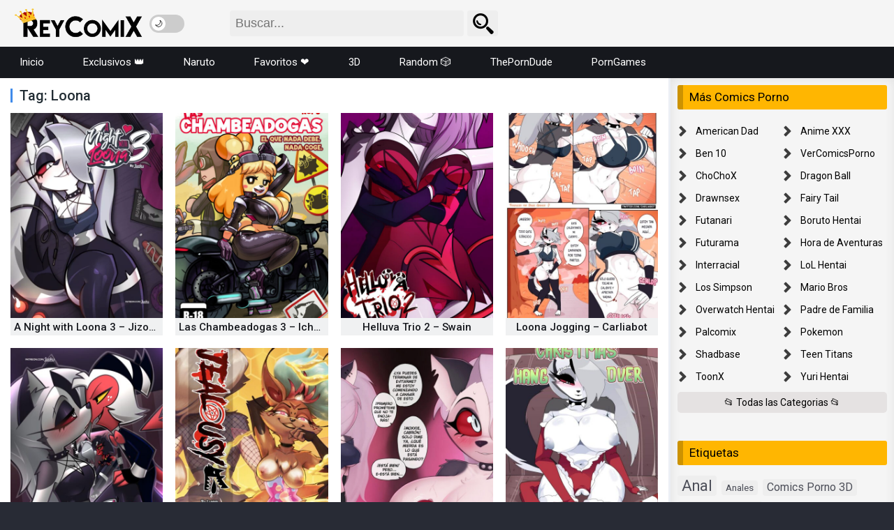

--- FILE ---
content_type: text/html; charset=UTF-8
request_url: https://reycomix.com/tag/loona/
body_size: 30491
content:
<!DOCTYPE html>
<html lang="es-ES" style="transform: none;">
<head>
    <meta name="juicyads-site-verification" content="a369d698e81cd4fb13edc935d7e488b5">
<meta charset="UTF-8" />
<meta name="apple-mobile-web-app-capable" content="yes">
<meta name="apple-mobile-web-app-status-bar-style" content="black">
<meta name="mobile-web-app-capable" content="yes">
<meta name="viewport" content="width=device-width, initial-scale=1, shrink-to-fit=no">
<link rel="shortcut icon" type="image/png" href="https://reycomix.com/wp-content/uploads/2025/06/favicon-rey.png" />
<meta name='robots' content='index, follow, max-image-preview:large, max-snippet:-1, max-video-preview:-1' />
    <script>
      (function() {
        try {
          if (localStorage.getItem('darkMode') === 'true') {
            document.documentElement.classList.add('dark-mode');
          }
        } catch(e){}
      })();
    </script>
    
	<!-- This site is optimized with the Yoast SEO plugin v26.7 - https://yoast.com/wordpress/plugins/seo/ -->
	<title>Loona - Comics Porno, XXX</title>
	<meta name="description" content="En nuestro sitio web encontrarás una colección de comics porno y xxx de Loona con las escenas de sexo hentai más excitantes y placenteras, puede ver gratis todas las serie xxx de Loona y comics para adultos." />
	<link rel="canonical" href="https://reycomix.com/tag/loona/" />
	<meta property="og:locale" content="es_ES" />
	<meta property="og:type" content="article" />
	<meta property="og:title" content="Loona - Comics Porno, XXX" />
	<meta property="og:description" content="En nuestro sitio web encontrarás una colección de comics porno y xxx de Loona con las escenas de sexo hentai más excitantes y placenteras, puede ver gratis todas las serie xxx de Loona y comics para adultos." />
	<meta property="og:url" content="https://reycomix.com/tag/loona/" />
	<meta property="og:site_name" content="ReyComiX, Comics porno XXX" />
	<meta property="og:image" content="https://reycomix.com/wp-content/uploads/2025/01/VerComicsPorno-Gratis-Comics-XXX.jpg" />
	<meta property="og:image:width" content="763" />
	<meta property="og:image:height" content="572" />
	<meta property="og:image:type" content="image/jpeg" />
	<meta name="twitter:card" content="summary_large_image" />
	<meta name="twitter:site" content="@Rey_comix" />
	<script type="application/ld+json" class="yoast-schema-graph">{"@context":"https://schema.org","@graph":[{"@type":"CollectionPage","@id":"https://reycomix.com/tag/loona/","url":"https://reycomix.com/tag/loona/","name":"Loona - Comics Porno, XXX","isPartOf":{"@id":"https://reycomix.com/#website"},"primaryImageOfPage":{"@id":"https://reycomix.com/tag/loona/#primaryimage"},"image":{"@id":"https://reycomix.com/tag/loona/#primaryimage"},"thumbnailUrl":"https://reycomix.com/wp-content/uploads/2025/11/A-Night-With-Loona-3-Jizoku-01.webp","description":"En nuestro sitio web encontrarás una colección de comics porno y xxx de Loona con las escenas de sexo hentai más excitantes y placenteras, puede ver gratis todas las serie xxx de Loona y comics para adultos.","breadcrumb":{"@id":"https://reycomix.com/tag/loona/#breadcrumb"},"inLanguage":"es"},{"@type":"ImageObject","inLanguage":"es","@id":"https://reycomix.com/tag/loona/#primaryimage","url":"https://reycomix.com/wp-content/uploads/2025/11/A-Night-With-Loona-3-Jizoku-01.webp","contentUrl":"https://reycomix.com/wp-content/uploads/2025/11/A-Night-With-Loona-3-Jizoku-01.webp","width":1080,"height":1527},{"@type":"BreadcrumbList","@id":"https://reycomix.com/tag/loona/#breadcrumb","itemListElement":[{"@type":"ListItem","position":1,"name":"Portada","item":"https://reycomix.com/"},{"@type":"ListItem","position":2,"name":"Loona"}]},{"@type":"WebSite","@id":"https://reycomix.com/#website","url":"https://reycomix.com/","name":"ReyComiX, Comics porno XXX","description":"VerComicsPorno Gratis, XXX en español 2025","publisher":{"@id":"https://reycomix.com/#/schema/person/f1a573b369265ccec55c10173a3b27af"},"alternateName":"Ver Comics Porno para ADULTOS","potentialAction":[{"@type":"SearchAction","target":{"@type":"EntryPoint","urlTemplate":"https://reycomix.com/?s={search_term_string}"},"query-input":{"@type":"PropertyValueSpecification","valueRequired":true,"valueName":"search_term_string"}}],"inLanguage":"es"},{"@type":["Person","Organization"],"@id":"https://reycomix.com/#/schema/person/f1a573b369265ccec55c10173a3b27af","name":"reycomix","image":{"@type":"ImageObject","inLanguage":"es","@id":"https://reycomix.com/#/schema/person/image/","url":"https://reycomix.com/wp-content/uploads/2025/01/VerComicsPorno-Gratis-Comics-XXX.jpg","contentUrl":"https://reycomix.com/wp-content/uploads/2025/01/VerComicsPorno-Gratis-Comics-XXX.jpg","width":763,"height":572,"caption":"reycomix"},"logo":{"@id":"https://reycomix.com/#/schema/person/image/"},"sameAs":["http://reycomix.com"]}]}</script>
	<!-- / Yoast SEO plugin. -->


<link rel="alternate" type="application/rss+xml" title="ReyComiX, Comics porno XXX &raquo; Feed" href="https://reycomix.com/feed/" />
<link rel="alternate" type="application/rss+xml" title="ReyComiX, Comics porno XXX &raquo; Feed de los comentarios" href="https://reycomix.com/comments/feed/" />
<link rel="alternate" type="application/rss+xml" title="ReyComiX, Comics porno XXX &raquo; Etiqueta Loona del feed" href="https://reycomix.com/tag/loona/feed/" />
<style id='wp-img-auto-sizes-contain-inline-css' type='text/css'>
img:is([sizes=auto i],[sizes^="auto," i]){contain-intrinsic-size:3000px 1500px}
/*# sourceURL=wp-img-auto-sizes-contain-inline-css */
</style>
<style id='wp-emoji-styles-inline-css' type='text/css'>

	img.wp-smiley, img.emoji {
		display: inline !important;
		border: none !important;
		box-shadow: none !important;
		height: 1em !important;
		width: 1em !important;
		margin: 0 0.07em !important;
		vertical-align: -0.1em !important;
		background: none !important;
		padding: 0 !important;
	}
/*# sourceURL=wp-emoji-styles-inline-css */
</style>
<style id='classic-theme-styles-inline-css' type='text/css'>
/*! This file is auto-generated */
.wp-block-button__link{color:#fff;background-color:#32373c;border-radius:9999px;box-shadow:none;text-decoration:none;padding:calc(.667em + 2px) calc(1.333em + 2px);font-size:1.125em}.wp-block-file__button{background:#32373c;color:#fff;text-decoration:none}
/*# sourceURL=/wp-includes/css/classic-themes.min.css */
</style>
<link rel='stylesheet' id='google-fonts-css' href='https://fonts.googleapis.com/css?family=Roboto%3A300%2C400%2C500%2C700&#038;display=swap&#038;ver=2.5.5' type='text/css' media='all' />
<link rel='stylesheet' id='dooplay-css' href='https://reycomix.com/wp-content/themes/dooplay/assets/css/front.style.min.css?ver=2.5.5' type='text/css' media='all' />
<script type="text/javascript" src="https://reycomix.com/wp-includes/js/jquery/jquery.min.js?ver=3.7.1" id="jquery-core-js"></script>
<script type="text/javascript" src="https://reycomix.com/wp-includes/js/jquery/jquery-migrate.min.js?ver=3.4.1" id="jquery-migrate-js"></script>
<link rel="https://api.w.org/" href="https://reycomix.com/wp-json/" /><link rel="alternate" title="JSON" type="application/json" href="https://reycomix.com/wp-json/wp/v2/tags/12" /><link rel="EditURI" type="application/rsd+xml" title="RSD" href="https://reycomix.com/xmlrpc.php?rsd" />
<meta name="generator" content="WordPress 6.9" />

<style type='text/css'>
</style>
		<style type="text/css" id="wp-custom-css">
			.clear,
.module .content .items .item:hover > .dtinfo,
article,
aside,
details,
figcaption,
figure,
footer,
header,
hgroup,
menu,
nav,
section {
    display: block;
}

.post-comments,
ol,
ul {
    list-style: none;
}

a,
abbr,
acronym,
address,
applet,
article,
aside,
audio,
b,
big,
blockquote,
body,
canvas,
caption,
center,
cite,
code,
dd,
del,
details,
dfn,
div,
dl,
dt,
em,
embed,
fieldset,
figcaption,
figure,
footer,
form,
h1,
h2,
h3,
h4,
h5,
h6,
header,
hgroup,
html,
i,
iframe,
img,
ins,
kbd,
label,
legend,
li,
mark,
menu,
nav,
object,
ol,
output,
p,
pre,
q,
ruby,
s,
samp,
section,
small,
span,
strike,
strong,
sub,
summary,
sup,
table,
tbody,
td,
tfoot,
th,
thead,
time,
tr,
tt,
u,
ul,
var,
video {
    margin: 0;
    padding: 0;
    border: 0;
    font-size: 100%;
    vertical-align: baseline;
}

.blog-list-items {
    width: 100%;
    float: left;
    padding: 6px;
}

body {
    font-size: 14px;
    line-height: 1;
    font-family: Roboto, sans-serif;
    font-weight: 400;
}

.blog-list-items .entry {
    width: calc(100% / 4);
    float: left;
    margin: 0;
    padding: 9px;
    position: relative;
}

figure {
    justify-content: center;
}

.wp-block-gallery.wp-block-gallery-1 {
    --wp--style--unstable-gallery-gap: var(--wp--style--gallery-gap-default, var(--gallery-block--gutter-size, var(--wp--style--block-gap, 0.5em)));
    gap: var(--wp--style--gallery-gap-default, var(--gallery-block--gutter-size, var(--wp--style--block-gap, .5em)));
}

body {
    background: #282b35;
}

.head-main-nav ul.main-header {
    float: left;
    width: 100%;
}


.head-main-nav {
    width: 100%;
    float: left;
    background: #16181d;
}

.head-main-nav ul.main-header li {
    float: left;
}

@media only screen and (max-width: 960px) {
    .head-main-nav ul.main-header li {
        padding: 0;
        float: left;
        width: 100%;
        font-weight: 500;
    }
}

header.main .hbox .logo {
    float: left;
    padding: 10px;
}

@media only screen and (max-width: 960px) {
    .menu-main-container {
    position: absolute;
    left: 0;
    width: 100%;
    z-index: 103;
    box-shadow: 0 10px 20px -3px rgba(0, 0, 0, .52);
    padding: 0;
    background: #fff;
    width: 250px;
}
}

@media only screen and (max-width: 960px) {
    header.main .hbox .logo img {
        padding: 0px 10px;
    }
}

header.main .hbox .logo img {
    width: auto;
    height: 45px;
}
		
.allCategories:hover {
    color: #000;
    background: #ffb601 !important;
}

.allCategories {
    color: #000;
    float: left;
    display: block;
    padding: 8px 0;
    outline: 0;
    margin: 6px 0;
    overflow: hidden;
    white-space: nowrap;
    text-overflow: ellipsis;
    -webkit-border-radius: 5px;
    -moz-border-radius: 5px;
    border-radius: 5px;
    margin-bottom: 0;
}

.tags-letter-block .tag-items .tag-item a:hover {
    background: #1e2028;
    color: #ffb601;
}

.tags-letter-block .tag-items .tag-item a {
    padding: 8px;
    display: inline-block;
    color: #000;
    outline: 0;
}

.archive-content {
    position: relative;
    padding: 9px 22px 50px;
    float: left;
    background: #fff;
    width: calc(100% - 320px);
}

.tags-letter-block .tag-items .tag-item {
    display: block;
    list-style: none;
    text-overflow: ellipsis;
}

.tags-letter-block {
    margin: 0 0 30px;
    border-bottom: 1px solid #ddd;
    padding-bottom: 30px;
}


.tags-letter-block .tag-letter {
    float: left;
    padding-top: 3px;
    padding-left: 8px;
    font-size: 18px;
    line-height: 32px;
    font-weight: 700;
    color: #ffb601;
    text-transform: uppercase;
}

.tags-letter-block .tag-items {
    margin: 0 0 0 105px;
    -webkit-column-count: 5;
    -moz-column-count: 5;
    column-count: 5;
    -moz-column-gap: 10px;
    -webkit-column-gap: 10px;
    column-gap: 10px;
}

@media only screen and (max-width: 1199.98px) {
    .tags-letter-block .tag-items {
        margin: 0 0 0 105px;
        -webkit-column-count: 4;
        -moz-column-count: 4;
        column-count: 4;
        -moz-column-gap: 10px;
        -webkit-column-gap: 10px;
        column-gap: 10px;
    }
}

@media only screen and (max-width: 991.98px) {
    .tags-letter-block .tag-items {
        margin: 0 0 0 105px;
        -webkit-column-count: 3;
        -moz-column-count: 3;
        column-count: 3;
        -moz-column-gap: 10px;
        -webkit-column-gap: 10px;
        column-gap: 10px;
    }
}

@media only screen and (max-width: 767.98px) {
    .tags-letter-block .tag-items {
        margin: 0 0 0 105px;
        -webkit-column-count: 2;
        -moz-column-count: 2;
        column-count: 2;
        -moz-column-gap: 10px;
        -webkit-column-gap: 10px;
        column-gap: 10px;
    }
}

@media only screen and (max-width: 575.98px) {
    .tags-letter-block .tag-items {
        margin: 0 0 0 105px;
        -webkit-column-count: 1;
        -moz-column-count: 1;
        column-count: 1;
        -moz-column-gap: 10px;
        -webkit-column-gap: 10px;
        column-gap: 10px;
    }
}

.comments-area {
    padding: 15px;
    width: 100%;
    float: left;
    overflow: hidden;
    border-top: solid 3px #f5f7fa;
}

#wpdcom {
    max-width: 100%;
}

#wpdcom.wpd-layout-2 .wpd-form .wpdiscuz-textarea-wrap textarea {
    height: 50px;
}

.wp-content a {
    word-wrap: break-word;
}

.wp-content p {
    margin-bottom: 15px;
    line-height: 23px;
}

@media only screen and (max-width: 960px) {
    header.main .hbox .logo {
        margin: 0 auto;
        text-align: right;
        padding: 8px 0;
        float: none;
    }
}
	
.entry-pop {
    width: calc(100% / 5);
    float: left;
    margin: 0;
    padding: 9.84px;
    position: relative;
}

@media only screen and (max-width: 1280px) {
    .entry-pop {
        width: calc(100% / 4);
    }
}

crp-li .title_rel {
    width: 100%;
    height: 25px;
    float: left;
    padding: 3px 5px;
    text-align: center;
    font-weight: 500;
    font-size: 15px;
    line-height: 20px;
    text-overflow: ellipsis;
    white-space: nowrap;
    overflow: hidden;
    color: #16181d;
    background: #f0f1f2;
    margin-top: -2px;
}


crp-li {
    float: left;
    width: calc(100% / 4);
    height: 100%;
    padding: 5px;
    position: relative;
    overflow: hidden;
    margin: 0;
}


.wp-content img {
    max-width: 100%;
    height: auto;
    display: block;
    margin-left: auto;
    margin-right: auto;
}


.entry-pop img {
    width: 100%;
    height: auto;
    border-radius: 7px 7px 0 0;
    display: block;
}

@media only screen and (max-width: 960px) {
    .entry-pop {
        width: calc(100% / 3);
    }
}




.information-cat {
    font-weight: 400;
    color: #fff;
    background: #000000ab;
    margin-top: -25px;
    position: relative;
    border-radius: 0 0 5px 5px;
    width: 100%;
    height: 25px;
    float: left;
    padding: 3px 5px;
    text-align: center;
    font-size: 15px;
    line-height: 20px;
    text-overflow: ellipsis;
    white-space: nowrap;
    overflow: hidden;
}

.entry-pop img {
    border-radius: 5px;
}

@media only screen and (max-width: 668px) {
    .entry-pop {
        width: calc(100% / 2);
        padding: 6px;
    }
}


.wp-listcontent {
    width: 100%;
    float: left;
    margin-bottom: 15px;
    padding-bottom: 15px;
    border-bottom: solid 1px #eceff5;
}

.entrypos {
    padding: .5em 10px;
    border-radius: 3px;
    background: #000;
    border-left: 6px solid #ffb601;
    text-align: center;
}

h0.titl {
    color: #fff;
    font-size: 32px;
    font-weight: 400;
    line-height: 40px;
    padding-bottom: 6px;
}

.recoinfo {
    width: 100%;
    height: 25px;
    overflow: hidden;
    margin-top: -15px;
    text-overflow: ellipsis;
    white-space: nowrap;
    text-align: center;
    padding: 3px 2px;
    line-height: 20px;
    background: #f5f1f1;
    margin-bottom: 5px;
    color: #000;
}

img {
    image-rendering: -webkit-optimize-contrast;
}

.entry img {
    width: 100%;
    height: auto;
    display: block;
}

img, video {
    max-width: 100%;
    height: auto;
}

.contiene-video {
  position: relative;
  overflow: hidden;
  width: 100%;
  padding-top: 56.25%;
}

.contiene-video iframe {
  position: absolute;
  top: 0;
  left: 0;
  bottom: 0;
  right: 0;
  width: 100%;
  height: 100%;
}

header.main {
    width: 100%;
    height: 68px;
    position: relative;
    z-index: 104;
    box-shadow: 0 1px 12px rgb(0 0 0 / 15%);
    background: #f5f5f5;
}


@media only screen and (max-width: 960px) {
    header.main {
        width: 100%;
        height: 64px;
        float: none;
        border-bottom: solid 1px #e1e0e0;
    }
}


.module {
    margin: 0;
    border-radius: 0;
    margin-top: -2px;
}

button.aresp.nav-resp {
    display: block;
    float: right;
    width: 30px;
    height: 30px;
    background: transparent url(https://reycomix.com/wp-content/uploads/2025/03/menu_black-1.webp) no-repeat;
    background-size: 30px;
    border: 0;
}

#menu-item-144456 {
    background: #c10e0e;
}

.main .hbox .search {
    display: none;
    -webkit-tap-highlight-color: transparent;
}

button.aresp.search-resp {
    display: block;
    float: right;
    width: 30px;
    height: 30px;
    background: transparent url(https://reycomix.com/wp-content/uploads/2025/03/search_icon2.webp) no-repeat;
    background-size: 30px;
    border: 0;
}

button.aresp.nav-resp.active, button.aresp.search-resp.active {
    display: block;
    float: right;
    width: 30px;
    height: 30px;
    background: transparent url(https://reycomix.com/wp-content/uploads/2025/03/cancel-cross_icon2-1.webp) no-repeat;
    background-size: 30px;
}

.search_responsive {
    position: relative;
    float: left;
    width: 440px;
    padding: 15px 0 15px 55px;
}

form.form-resp-ab input[type=text] {
    width: 335px;
    padding: 7.8px;
    font-size: 18px;
    color: #000;
    background: #eee;
    border: 0;
    border-radius: 4px;
}

@media only screen and (max-width: 960px) {
    header.responsive, .search_responsive {
        width: 100%;
        display: block;
        padding: 0;
    }
}

@media only screen and (max-width: 960px) {
    form.form-resp-ab input[type=text] {
        background: 0 0;
        border: 0;
        width: 100%;
        padding: 15px;
        font-size: 20px;
        color: #222d34;
    }
}

button.search-button {
    width: 44px;
    height: 37px;
    background: url(https://reycomix.com/wp-content/uploads/2025/03/search_black_icon2.webp) #eee no-repeat 7px;
    background-size: 32px;
    color: #fff;
    border: 0;
    top: 0;
    right: 1px;
    position: absolute;
    cursor: pointer;
    border-radius: 4px;
}

@media only screen and (max-width: 960px) {
    button.search-button {
        background: transparent url(https://reycomix.com/wp-content/uploads/2025/03/search_black_icon2.webp) no-repeat 4px;
        background-size: 30px;
        top: 8px;
        right: 4px;
    }
}

form.form-resp-ab {
    width: 100%;
    float: left;
    position: relative;
}

@media only screen and (max-width: 960px) {
    form.form-resp-ab {
        display: none;
        border-radius: 0;
        border-bottom: 1px solid #e1e0e0;
        background: #f5f7fa;
    }
}

.main .hbox .nav {
    display: none;
    -webkit-tap-highlight-color: transparent;
}

@media only screen and (max-width: 960px) {
    .main .hbox .nav, .main .hbox .search {
        padding: 17px 13px;
        display: block;
    }
}

@media only screen and (max-width: 960px) {
    .main .hbox .nav {
        float: left;
    }
}

@media only screen and (max-width: 960px) {
    .main .hbox .search {
        float: left;
    }
}



.rmp-rating-widget .rmp-icon--ratings {
    font-size: 2rem;
}

.aninfo {
    background: #E73737;
    color: #fff;
    cursor: pointer;
    font-family: Arial;
    font-weight: 700;
    padding: 3px 8px;
    float: right;
    font-size: 14px;
    border-radius: 4px;
    margin: 6px;
}
h3, h2 {
    padding: 0 10px;
}
.random-post-widget .entry {
    text-align: center;
}
.random-post-widget .entry h2 {
    text-align: center;
    font-weight: 400;
    background: #000000ab;
    margin-top: -23px;
    position: relative;
    width: 100%;
    height: 23px;
    float: left;
    padding: 3px 5px;
    font-size: 15px;
    line-height: 20px;
    text-overflow: ellipsis;
    white-space: nowrap;
    overflow: hidden;
}
.relacionadossingle {
    text-align: center;
}
.btn-leer-mas {
    background-color: #007bff;
    color: #fff;
    border: none;
    padding: 10px 20px;
    cursor: pointer;
    margin-top: 1rem;
    border-radius: 5px;
    transition: background-color 0.3s ease;
    font-weight: 700;
    text-transform: uppercase;
    letter-spacing: 1px;
    box-shadow: 0 4px 10px rgb(0 0 0 / .2);
}
.btn-leer-mas:hover {
    background-color: #0056b3;
    box-shadow: 0 6px 14px rgb(0 0 0 / .3);
    transform: translateY(-2px);
}
.btn-leer-mas:active {
    background-color: #00408a;
    box-shadow: 0 3px 6px rgb(0 0 0 / .2);
    transform: scale(.98);
}
.lista-oculta {
    display: none;
}




.main-navigation {
         display: none;
}


@media only screen and (max-width: 993px) {
    .main-navigation ul li a:hover {
        background: #1e2028;
    color: #ffb601;
    }
}
@media only screen and (max-width: 993px) {
    .main-navigation {
        display: block;
        height: 35px;
        background: #000;
    }
}
	
@media only screen and (max-width: 993px) {
    .main-navigation ul {
        -webkit-overflow-scrolling: touch;
        -ms-overflow-style: none;
        overflow-x: scroll;
        overflow-y: hidden;
        scrollbar-width: none;
        white-space: nowrap;
        width: 100%;
        list-style: none;
        padding: 0;
        margin: 0;
}
}
@media only screen and (max-width: 993px) {
    .main-navigation ul li {
        display: inline-block;
        vertical-align: top;
}
	}
	
@media only screen and (max-width: 993px) {
.main-navigation ul li a {
        border-bottom: 3px solid transparent;
        border-top: 3px solid transparent;
        font-weight: 500;
        color: #fff;
        font-size: 15px;
        line-height: 24px;
        margin-left: 5px;
        padding: 3px 7px;
        text-transform: capitalize;
        display: flex;
        align-items: center;
}
	}


.comments-area {
    width: 100%;
}

#wpdcom {
    max-width: 100%;
}

.tax_post .tax_box .links a[href*="/category/exclusivos/"] {
  display: inline-flex;
  align-items: center;
  gap: 6px;
	height: 25px;
  padding: 0 10px;
  border-radius: 16px;
  background: #f00;
  color: #fff;
	border: 1px solid #002c4e;
	font-weight: 500;
  text-decoration: none;
  transition: background .2s ease, color .2s ease;
}

/*** CSS Boton Favorito ***/
.btn-favorito {
    display: flex;
    align-items: center;
    gap: 6px;
    background: #e5e2e2;
    border: 1px solid #ccc;
    padding: 8px 16px;
	  margin: 10px auto;
    border-radius: 20px;
    color: #000000;
    font-size: 14px;
    cursor: pointer;
    transition: 0.2s ease;
}

.btn-favorito:hover {
    background: #e5e2e2;
    border-color: #ccc;
	  
}

.icono-corazon {
    display: flex;
    align-items: center;
}

.tooltip-favorito {
    position: relative;
    display: inline-block;
}

.tooltip-text {
    position: absolute;
    bottom: -55px;
    left: 0;
    background: #111;
    padding: 8px 12px;
    border-radius: 6px;
    font-size: 12px;
    visibility: hidden;
    opacity: 0;
    transition: 0.2s ease;
    width: 160px;
    color: #ddd;
}

.tooltip-favorito:hover .tooltip-text {
    visibility: visible;
    opacity: 1;
}

.btn-ver-mas-tarde {
    display: block;
    color: #4aa3ff;
    margin-top: 6px;
    font-size: 12px;
}

.entry {
    position: relative;
}

.remove-fav {
    position: absolute;
    top: 12px;
    right: 12px;
    background: #ff3a3a;
    border: none;
    color: #fff;
    font-size: 14px;
    width: 26px;
    height: 26px;
    line-height: 25px;
    text-align: center;
    cursor: pointer;
    transition: 0.2s;
    display: flex;
    justify-content: center;
    align-items: center;
    padding: 0 5px;
    border-radius: 6px;
}

.remove-fav:hover {
    background: #c60000;
}
/*** CSS Boton Favorito ***/

/*** Barra de mensaje estilo ***/
.mensaje-favorito {
    position: fixed;
    bottom: 10px;
    left: 50%;
    transform: translateX(-50%) translateY(30px);
    background: #ffb601;
    color: #000;
    padding: 10px 14px;
    border-radius: 8px;
    display: flex;
    gap: 5px;
	  text-align: center;
    align-items: center;
    box-shadow: 0 4px 20px rgba(0,0,0,0.25);
    opacity: 0;
    transition: all 0.3s ease;
	  font-size: 14px;
    white-space: nowrap;
    z-index: 10;
    justify-content: center;
    font-weight: 500;
    
}

.mensaje-favorito.visible {
    opacity: 1;
    transform: translateX(-50%) translateY(0);
}

.mensaje-favorito .mf-btn {
    display: inline-block;
    padding: 3px 10px;
    border-radius: 100px;
    background-color: #000;
    color: #fff;
    text-decoration: none;
    font-size: 12px;
	  font-weight: 600;
	  border: none;
}

.mensaje-favorito .mf-btn:hover {
    opacity: .8;
}
/*** Barra de mensaje estilo ***/

/*** CSS Dark Mode ***/
  .switch {
    position: relative;
    display: inline-block;
    width: 50px;
    height: 26px;
  }

  /* Ocultar input original */
  .switch input {
    opacity: 0;
    width: 0;
    height: 0;
  }

  /* Estilo del slider */
  .slider {
    position: absolute;
    cursor: pointer;
    top: 0;
    left: 0;
    right: 0;
    bottom: 0;
    background-color: #ccc;
    border-radius: 34px;
    transition: 0.4s;
  }

  /* Círculo interior */
  .slider:before {
    position: absolute;
    content: "🌙";
    height: 20px;
    width: 20px;
    left: 3px;
    bottom: 3px;
    background-color: white;
    border-radius: 50%;
    transition: 0.4s;
    display: flex;
    align-items: center;
    justify-content: center;
    font-size: 12px;
  }

  /* Cuando se activa */
  input:checked + .slider {
    background-color: #4b5563;
  }

  input:checked + .slider:before {
    transform: translateX(24px);
    content: "☀️";
  }

html.dark-mode .descriptionCategory p {
    color: #ffffff;
}

html.dark-mode .no-result {
    color: #ffffff;
}

html.dark-mode .recoinfo {
    background: #282b35;
    color: #ffffff;
}

html.dark-mode button.search-button {
    background:
    url("https://reycomix.com/wp-content/uploads/2025/03/search_black_icon2.webp") no-repeat 7px center,
    hwb(0deg 100% 0% / 20%);
    background-size: 32px;
}

html.dark-mode form.form-resp-ab input[type=text] {
   
    background: hwb(0deg 100% 0% / 20%);   
}

html.dark-mode header.main {
    background: hwb(0deg 100% 0% / 50%);
}

@media only screen and (max-width: 960px) {
html.dark-mode .menu-main-container {
        background: #1b2026;
    }
html.dark-mode .head-main-nav ul.main-header li a {
        font-weight: 400;
        color: #ffffff;
    }
html.dark-mode form.form-resp-ab input[type=text] {
        background: #282b35;
        border-radius: 0;
        color: #ffffff;
    }
html.dark-mode form.form-resp-ab {
        border-bottom: 1px solid #4b4b4b;
    }
html.dark-mode header.main {
	  border-bottom: solid 1px #4b4b4b;
}
html.dark-mode button.search-button {
        background: transparent url(https://reycomix.com/wp-content/uploads/2025/11/search_black_icon2.webp) no-repeat 4px;
        background-size: 30px;
    }
}

html.dark-mode .dt-no-post {
    color: #ffffff;
}

html.dark-mode .relink {
        color: #ffb601;
}

html.dark-mode .relacionadossingle {
    background: #282b35;
}

html.dark-mode .relacionadossingle ul li {
    background-size: 69px;
    list-style-image: url(https://reycomix.com/wp-content/uploads/2025/11/link_icon.png);
}

html.dark-mode .module .content header h1, .module .content header h2  {
    color: #ffffff;
	  border-left: solid 3px #ffb601;
}

html.dark-mode .module {
    background-color: #1b2026;
}

html.dark-mode .descriptionCategory p {
    color: #ffffff;
}

html.dark-mode .wp-content ul {
    color: #ffffff;
}

html.dark-mode .wp-content h1, .wp-content h2, .wp-content h3, .wp-content h4, .wp-content h5, .wp-content h6 {
    color: #ffffff;
}

html.dark-mode .wp-content h3 {
    color: #ffffff;
}

html.dark-mode #wpdcom .wpd-form .wpdiscuz-textarea-wrap.wpd-txt .wpd-textarea-wrap textarea {
    background: #282b35;
    border-color: #737373;
}

html.dark-mode .single-page {
    background-color: #1b2026;
}

html.dark-mode  h1 {
    color: #ffffff;
}

html.dark-mode  h2 {
    color: #ffffff;
}

html.dark-mode  h3 {
    color: #ffffff;
}

html.dark-mode p {
    color: #ffffff;
}

html.dark-mode p#breadcrumbs a:hover {
    color: #ffffff;
}

html.dark-mode .single-page h1.head {
    color: #fff;
}

html.dark-mode .information  {
    background: #282b35;
}

html.dark-mode .information a  {
    color: #ffffff;
}

html.dark-mode crp-li .title_rel  {
    background: #282b35;
	  color: #ffffff;
}

html.dark-mode .sidebar aside.widget ul li a {
  color: #dddddd;
}

html.dark-mode .wp-pagenavi {
    border-color: #1b2026;
}


html.dark-mode .allCategories {
    background: #2f2f2f !important;
	  color: #dddddd;
}

html.dark-mode .tag-cloud-link {
    background: #2f2f2f;
    color: #dddddd;
}

html.dark-mode .module .sidebar {
  background-color: #1b2026;
	-webkit-box-shadow: inset 1px 1px 15px #1b2026;
}

html.dark-mode .module .content {
  background-color: #1b2026;
	border-right-color: #1b2026;
}

html.dark-mode .dtsingle .sidebar {
  background-color: #1b2026;
	    -webkit-box-shadow: inset 1px 1px 15px #1b2026;
}

html.dark-mode .tags-letter-block .tag-items .tag-item a  {
    color: #ffffff;	   
}

html.dark-mode .archive-content {
    background: #1b2026;	   
}

html.dark-mode #single {
    background: #1b2026;	   
}

html.dark-mode #single .content {
    border-right-color: #1b2026;
}

html.dark-mode .posts header.pos
{
    background: #16181d !important;
	 color: #dddddd;
}

html.dark-mode .posts .meta {
    background: #16181d !important;
	  color: #dddddd;
}

html.dark-mode .tax_post .tax_box .links a {
    background: #282b35;
    color: #ffffff;
}

html.dark-mode .PornstarsSlider .pornstars .pornstar .title
 {
    color: #ffffff;
}
html.dark-mode .btn-favorito {
    background: #2a2a2a;
    border-color: #444;
	  color: #e3e3e3;
}

html.dark-mode .PornstarsSlider .pornstars .pornstar .comic-datas
 {
    color: #ffffff;
}

html.dark-mode .comments-area
 {
	 border-top: solid 3px #1b2026;
}

  /* ---- RESPONSIVE ---- */
  @media (min-width: 960px) {
    /* En escritorio, botón a la derecha */
    .logo {
      flex-direction: row;
    }
  }

  @media (max-width: 960px) {
    /* En móvil, botón a la izquierda */
    .logo {
      flex-direction: row-reverse;
    }
  }
/*** CSS Dark Mode ***/

/*** Anuncios Advertisement ***/
#advertisement {
    position: relative;
}

#closeAd {
    position: absolute;
    top: -5px;
    right: 5px;
    padding: 2px 6px;
    background: #f00;
    border: none;
    color: #fff;
    font-size: 17px;
}

.container {
    margin-right: auto;
    margin-left: auto;
    padding-left: 5px;
    padding-right: 5px;
}

@media (min-width: 768px) {
    .container {
        width: 100%;
    }
}

.textLowercase {
    text-transform: lowercase;
}

p {
    margin: 0 0 3px;
}

.d-none {
    display: none;
}

.mb-10 {
    margin-bottom: 10px !important;
}

.bar-sticker {
    display: flex;
    background-color: #1f1f1f;
    color: #ffffff;
    border-radius: 5px;
    overflow: hidden;
    box-shadow: 0 4px 8px rgba(0, 0, 0, 0.1);
}

.bar-sticker img {
    max-width: 100%;
    height: 80px;
    border-radius: 5px 0 0 5px;
}

.contentbar {
    padding: 10px 37px 10px 10px;
}

.contentbar p {
    display: -webkit-box;
    max-height: 3.4rem;
    -webkit-box-orient: vertical;
    overflow: hidden;
    text-overflow: ellipsis;
    white-space: normal;
    -webkit-line-clamp: 2;
    font-size: 13px;
    line-height: 1.0rem;
    margin-bottom: 4px;
}
/*** Anuncios Advertisement ***/

/*** CSS Random Button ***/
.random-button-container {
	display: flex;
	justify-content: center;
	align-items: center;
	margin: 10px auto;
	width: 100%;
	text-align: center;
}

.random-refresh-button {
	display: inline-flex;
	align-items: center;
	justify-content: center;
	gap: 8px;
	background-color: #3c3c3c;
	color: #fff;
	border: none;
	border-radius: 3px;
	padding: 4px 20px;
	font-size: 15px;
	cursor: pointer;
	transition: background-color 0.2s ease, transform 0.1s ease, box-shadow 0.2s ease;
	text-align: center;
}

.random-refresh-button:hover,
.random-refresh-button:focus {
	background-color: #4d4d4d;
	box-shadow: 0 6px 18px rgba(0,0,0,0.25), 0 0 8px rgba(255,255,255,0.04);
	outline: none;
}

.random-refresh-button:active {
	transform: scale(0.97);
}

.refresh-icon {
	width: 20px;
	height: 20px;
	display: inline-block;
	vertical-align: middle;
	transition: transform 0.4s ease;
	fill: currentColor;
}

.random-refresh-button:active .refresh-icon {
	animation: spin 0.5s linear;
}

@keyframes spin {
  from { transform: rotate(0deg); }
  to { transform: rotate(360deg); }
}
@media (max-width: 480px) {
	.random-refresh-button { padding: 4px 20px; font-size: 14px; gap: 6px; }
	.refresh-icon { width: 18px; height: 18px; }
}
/*** CSS Random Button ***/

/*** CSS Slidercat Categories ***/
.slidercat .categories-container a {
background-color: rgb(88 86 86 / 6%);
    color: #000;
    letter-spacing: .3px;
    padding: 0 15px;
    text-transform: capitalize;
    transition: all 0.5s cubic-bezier(.05,0,0,1);
    height: 35px;
    border-radius: 100px;
    font-weight: 400;
    line-height: 35px;
    font-size: 14px;
    display: flex;
    justify-content: center;
    align-items: center;
    border: 1px solid rgb(21 19 19 / 10%);
}

.slidercat .categories-container a:hover {
 opacity: .8;
}

    .slidercat {
        display: block;
        position: relative;
        margin-bottom: 20px;
			  margin-top: -10px;
    }

.slidercat .categories-container {
        width: auto;
        display: grid;
        white-space: nowrap;
        align-items: center;
        gap: 5px;
        grid-template-rows: 1fr;
        grid-auto-flow: column;
        position: relative;
        overflow: auto;
	      padding: 7px 7px;
        height: auto;
    }

@media only screen and (max-width: 960px) { 
.slidercat .categories-container a {
padding: 0 10px;
font-weight: 500;
line-height: 25px;
font-size: 12px;
height: 29px;
    }
}
/*** CSS Slidercat Categories ***/

/*** CSS PornstarsSlider ***/
.PornstarsSlider .pornstars {
    display: grid;
    grid-auto-rows: 0;
    grid-template-rows: 1fr;
    grid-template-columns: repeat(auto-fill, minmax(68.533px, 1fr));
    grid-auto-columns: minmax(68.533px, 1fr);
    overflow-x: scroll;
    grid-auto-flow: column;
    gap: 8px;
    margin-left: -10px;
    min-width: 100%;
    margin-right: -10px;
    padding: 8px 10px;
    position: relative;
}

.PornstarsSlider .pornstars.owl-loaded::-webkit-scrollbar {
  display: none;
}

.PornstarsSlider .pornstars.owl-loaded {
        visibility: visible;
        opacity: 1;
	      height: 120px;
    }


.PornstarsSlider .pornstars {
        opacity: 0;
        visibility: hidden;
        transition: all .3s;
    }

.PornstarsSlider .pornstars .pornstar {
        width: 70px;
    }
.PornstarsSlider .pornstars .pornstar {
    grid-column: span 1 / span 1;
}

.PornstarsSlider .pornstars .pornstar .ImageOuter img {
    position: absolute;
    max-width: 100%;
    left: 0;
    top: 0;
    width: 60px;
    height: 60px;
    margin: 5px;
    object-fit: cover;
    transition: all 0.5s;
    object-position: top;
    border-radius: 100%;
}

.PornstarsSlider .pornstars .pornstar .ImageOuter {
    padding-bottom: 100%;
    border-radius: 50%;
    overflow: hidden;
    position: relative;
    display: inline-block;
    width: 100%;
    background: hwb(0deg 50% 100% / 10%);
}

.PornstarsSlider .pornstars .pornstar .title {
    display: block;
    text-align: center;
    font-size: 12px;
    font-weight: 500;
    color: #000;
    white-space: nowrap;
    overflow: hidden;
    text-overflow: ellipsis;
	      margin: 5px 0;
}

.PornstarsSlider .pornstars .pornstar .comic-datas {
    text-align: center;
    font-size: 9px;
    letter-spacing: 1px;
    font-weight: 400;
    color: #000;
    opacity: .8;
    text-transform: uppercase;
}

.PornstarsSlider .pornstars .pornstar a:hover img {
    transform: scale(1.2) rotate(5deg);
    transition: all 0.5s;
}

.PornstarsSlider .pornstars .pornstar .ImageOuter img {
    position: absolute;
    max-width: 100%;
    left: 0;
    top: 0;
    width: 60px;
    height: 60px;
    margin: 5px;
    object-fit: cover;
    transition: all 0.5s;
    object-position: top;
    border-radius: 100%;
}
/*** CSS PornstarsSlider ***/

p#breadcrumbs a {
    color: #ffb601;
    transition: color .3s;
}

p#breadcrumbs a:hover {
    color: #1b1c23;
}

.relacionadossingle {
    text-align: center;
    text-transform: capitalize;
    width: 100%;
    background: #f4f4f4;
    font-weight: 700;
    font-size: 1.3em;
    border-color: #000;
    border-radius: 3px;
    margin: 0 0 .7em;
    border-width: 2px;
    border-style: solid;
    padding: 0px 0px 10px;
}

.relacionadossingle h5 {
    margin-bottom: 10px;
    display: block;
    padding: .5em 1em;
    font-weight: 700;
    font-size: 1.1em;
}


.relacionadossingle ul li {
    padding-left: 0px;
    list-style: inside;
    margin: 2px 0 2px -30px;
    background-size: 69px;
    list-style-image: url(https://reycomix.com/wp-content/uploads/2023/08/link_icon.png);
}

.head-main-nav ul.main-header li:hover > a {
    color: #b1b1b1;
}

.menuresp .menu ul.resp li a:hover {
    background: #f5f5f5;
    color: #000;
}

.fix-grid {
    padding-right: 0;
    padding-left: 15px;
}

.related-content {
    width: 100%;
    float: left;
    margin-bottom: 15px;
}

.sticky {
    position: sticky;
    top: 0rem;
}

.sticky {
    display: block;
}

.recoimg {
    float: left;
    width: calc(100% / 4);
    height: 100%;
    padding: 5px;
    position: relative;
    overflow: hidden;
    margin: 0;
}

.randomizer {
    background: #ffb601;
    display: inline-block;
    cursor: pointer;
    color: #000;
    font-family: Arial;
    font-weight: 700;
    padding: 6px 12px;
    text-decoration: none;
    float: right;
    font-size: 14px;
    padding-right: 10px;
    border-radius: 2px;
}

.randomizer:hover {
    background: #e5e2e2;
}

.aninfo:before {
    background: url(https://reycomix.com/wp-content/uploads/2024/03/exclamation_circle_icon_white.png) no-repeat;
    background-size: 21px;
}



* {
    -webkit-box-sizing: border-box;
    -moz-box-sizing: border-box;
    box-sizing: border-box;
}

a {
    text-decoration: none;
    cursor: pointer;
    color: #337ab7;
}

.alignnone {
    margin: 5px 20px 20px 0;
}

.screen-reader-text {
    clip: rect(1px, 1px, 1px, 1px);
    position: absolute !important;
    height: 1px;
    width: 1px;
    overflow: hidden;
}

#dt_contenedor {
    width: 100%;
    float: left;
    background: #282b35 !important;
}

header.main .hbox,
#contenedor,
.menu-main-container,
.fbox {
    max-width: 1420px;
    margin: 0 auto;
}

header.main .hbox {
    margin: 0 auto !important;
}

header.main .hbox .search form {
    width: 100%;
    float: left;
    position: relative;
}

header.main .hbox .search form input[type="text"] {
    width: 335px;
    padding: 7.8px;
    font-size: 18px;
    color: #000;
    background: #eee;
    border: 0;
    border-radius: 4px;
}

::-webkit-scrollbar-track-piece {
    background: #000;
}

::-webkit-scrollbar {
    width: 10px;
    height: 5px;
}

::-webkit-scrollbar-thumb {
    height: 90px;
    background-color: #ffb601;
}

.module {
    float: left;
    width: 100%;
    min-height: 812px;
    margin-top: 0;
    padding: 0;
    position: relative;
    background: #fff;
}

.module .sidebar {
    width: 320px;
    height: 100%;
    -webkit-box-shadow: inset 1px 1px 15px #e0e0e0;
    background: #f5f5f5;
    float: right;
    position: absolute;
    top: 0;
    right: 0;
    overflow: hidden;
    padding: 10px;
}

.module .content {
    width: calc(100% - 320px);
    float: left;
    border-right: solid 3px #eceff5;
}

.module .content header {
    float: left;
    width: 100%;
    line-height: 20px;
    padding: 15px 15px 0;
}

.module .content header h1,
.module .content header h2 {
    float: left;
    font-size: 20px;
    font-weight: 500;
    padding-left: 10px;
    color: #222d34;
    border-left: solid 3px #408bea;
}

footer.main {
    width: 100%;
    float: left;
    background: #16181d;
}

footer.main .fbox {
    margin: 0 auto;
    font-size: 13px;
}

footer.main .fbox .fmenu {
    float: right;
    padding: 20px 0;
}

footer.main .fbox .fmenu ul li {
    float: left;
    padding: 10px;
}

footer.main .fbox .fmenu ul li:last-child {
    border-right: 0;
}

footer.main .fbox .fmenu ul li a {
    font-size: 14px;
    font-weight: 400;
    color: #b1b1b1;
}

footer.main .fbox .fmenu ul li:before {
    width: 16px;
    height: 15px;
    content: "";
    background: url(https://reycomix.com/wp-content/uploads/2023/12/arrow-gray.webp) no-repeat;
    background-size: 14px;
    margin-right: 5px;
    float: left;
}


@media only screen and (max-width: 600px) {
    crp-li {
        margin-bottom: 0px;
        width: calc(100% / 2);
    }
	    .recoimg {
        width: calc(100% / 2);
    }
}

@media only screen and (max-width: 600px) {
    crp-li:nth-child(odd) {
        clear: both;
    }
}

footer.main .fbox .copy {
    float: left;
    color: #ffb601;
    padding: 30px 0;
}

#single {
    width: 100%;
    float: left;
    position: relative;
    background: #fff;
}

#single .content {
    border-right: solid 3px #eceff5;
}

.dtsingle .content {
    width: calc(100% - 320px);
    float: left;
    padding: 0;
    position: relative;
}

#single .content .sbox {
    width: 100%;
    float: left;
    padding: 25px 40px;
    background: 0;
    border-bottom: solid 3px;
}

.dtsingle .sidebar {
    width: 320px;
    height: 100%;
    float: left;
    -webkit-box-shadow: inset 1px 1px 15px #e0e0e0;
    background: #f5f5f5;
    padding: 10px;
    position: absolute;
    right: 0;
    overflow: hidden;
    overflow-y: auto;
}

.sidebar aside.widget {
    float: left;
    width: 100%;
    margin-bottom: 20px;
    padding: 0;
}

.sidebar aside.widget h2.widget-title {
    font-weight: 400;
    font-size: 17px;
    width: 100%;
    float: left;
    margin-bottom: 15px;
    color: #000;
    background: #ffb601;
    padding: 9px;
    border-radius: 3px;
    border-left: 8px solid rgba(0, 0, 0, 0.2);
}

.sidebar aside.widget ul {
    float: left;
    width: 100%;
}

.sidebar aside.widget ul li {
    float: left;
    width: 50%;
    line-height: 16px;
    padding: 8px 0;
    text-overflow: ellipsis;
    white-space: nowrap;
    overflow: hidden;
}

.sidebar aside.widget ul li a {
    color: #000;
    font-size: 14px;
    text-align: left;
}

form.search-form {
    width: 100%;
    float: left;
    position: relative;
    padding: 9px;
    background: #f0f1f2;
    border-radius: 3px;
    border: 1px solid rgba(0, 0, 0, 0.15);
}

form.search-form input[type="text"] {
    width: 100%;
    background: none;
    border-width: 0;
    font-family: Roboto;
    font-size: 16px;
}

form.search-form button[type="submit"] {
    position: absolute;
    right: 0;
    top: 0;
    border: 0;
    background: none;
    display: block;
    cursor: pointer;
    padding: 9px 15px;
}

.wp-pagenavi {
    clear: both;
    padding: 20px 0;
    border-top: solid 3px;
    border-bottom: solid 3px;
    border-color: #f5f7fa;
    margin-bottom: 15px;
    text-align: center;
}

.wp-pagenavi a,
.wp-pagenavi span {
    padding: 9px 15px;
    margin-right: 6px;
    font-size: 17px;
    color: #fff;
    background: #222;
    text-decoration: none;
    border: 2px solid #1f1f1f;
    border-radius: 4px;
}

.wp-pagenavi a.first,
.wp-pagenavi a.last,
.wp-pagenavi a.nextpostslink,
.wp-pagenavi a.previouspostslink {
    color: #ffb601;
    border-color: #ffb601;
}

.wp-pagenavi a:hover {
    background: #3f3f3f;
    border: 2px solid #3f3f3f;
}


.wp-pagenavi span.current {
    background: #ffb601;
    color: #000;
    border: 2px solid #ffb601;
}


 @media only screen and (max-width: 540px) { .wp-pagenavi a.first, a.last {
     display: none;
        }
    }

.rel_posts ul {
    width: 100%;
}

.tagcloud a,
.tax_post .tax_box .links a {
    background: #eee;
    color: #4d4f59;
    padding: 4px 6px;
    margin: 0 4px 8px 0;
    display: inline-block;
    border-radius: 4px;
}

header.responsive {
    background: #f5f5f5;
    display: none;
    width: 100%;
    float: left;
    border-bottom: 1px solid #e1e0e0;
}

header.responsive .logo img {
    width: auto;
    height: 45px;
    margin-top: 2px;
}



.menuresp .menu ul.resp li {
    padding: 0;
    float: left;
    width: 100%;
    font-weight: 500;
}

.menuresp .menu ul.resp li a {
    font-size: 15px;
    float: left;
    width: 100%;
    padding: 15px;
    text-overflow: ellipsis;
    white-space: nowrap;
    overflow: hidden;
    color: #222d34;
}

.wp-content {
    width: 100%;
    float: left;
    margin-bottom: 15px;
    padding-bottom: 15px;
    border-bottom: solid 1px #eceff5;
}

.wp-content pre {
    margin-bottom: 15px;
}

.wp-content blockquote {
    font-style: italic;
    padding: 10px 0 10px 20px;
    margin-bottom: 10px;
    font-size: 20px;
}

.wp-content blockquote p {
    margin-bottom: 0;
    line-height: 33px;
}

.wp-content ul,
.wp-content ol {
    padding-left: 30px;
    margin-bottom: 15px;
}

.wp-content ul {
    margin-bottom: 0;
}

.wp-content ul li {
    list-style-type: square;
}

.wp-content ol li {
    list-style-type: decimal;
}

.wp-content ol li,
.wp-content ul li {
    line-height: 25px;
}

.wp-content h1,
.wp-content h2,
.wp-content h3,
.wp-content h4,
.wp-content h5,
.wp-content h6 {
    line-height: 20px;
    margin-bottom: 15px;
    display: block;
}

.wp-content h1 {
    font-size: 25px;
}

.wp-content h2 {
    font-size: 23px;
}

.wp-content h3 {
    font-size: 21px;
}

.wp-content h4 {
    font-size: 19px;
}

.wp-content h5 {
    font-size: 17px;
}

.wp-content h6 {
    font-size: 15px;
}

.wp-content h1 span {
    font-size: 15px;
    font-weight: 400;
}

.descriptionCategory p {
    margin-bottom: 15px;
    line-height: 23px;
    padding: 0 10px 0;
}

a.button {
    padding: 6px 10px;
    float: left;
    font-size: 15px;
}

.captcha,
.sl-wrapper {
    position: relative;
}

article.simple {
    width: calc(100% / 6);
    float: left;
    padding: 10px;
}

.g-recaptcha {
    float: left;
    width: 100%;
    padding: 0 0 15px 0;
    clear: both;
}

.single-page {
    padding: 20px 20px;
    float: left;
    width: 100%;
    background: #fff;
}

@media only screen and (max-width: 768px) {
    .single-page {
        padding: 10px;
        margin-top: -2px;
    }
}

.single-page h1.head {
    font-size: 32px;
    font-weight: 400;
    margin-bottom: 20px;
    padding-bottom: 15px;
    width: 100%;
    float: left;
    border-bottom: solid 1px #ECEFF5;
    color: #222D34;
}


.titulo {
    padding-left: 15px;
    line-height: 36px;
    background-color: #333;
    color: #FFF;
    border-top-left-radius: 1px;
    border-top-right-radius: 1px;
    font-size: 17px;
    margin-bottom: 15px;
    display: block;
}


.information {
  width: 100%;
  height: 25px;
  float: left;
  padding: 3px 5px;
  text-align: center;
  font-weight: 500;
  font-size: 15px;
  line-height: 20px;
  text-overflow: ellipsis;
  white-space: nowrap;
  overflow: hidden;
  color: #16181d;
  background: #f0f1f2;
}

.information a {
  color: #16181d;
}

article.post .information h2 {
  font-weight: 500;
  font-size: 15px;
  line-height: 20px;
  text-overflow: ellipsis;
  white-space: nowrap;
  overflow: hidden;
}

.search .result-item:last-child {
  margin-bottom: 30px;
}

.no-result {
  float: left;
  width: 100%;
  padding: 20px;
}

.no-result h2 {
  float: left;
  width: 100%;
  font-size: 30px;
  font-weight: 400;
  margin-bottom: 20px;
}

.no-result h2 span {
  font-weight: 600;
}

.no-result strong {
  font-size: 20px;
}

.no-result ul {
  list-style-type: square;
  margin: 20px 0 20px 30px;
}

.no-result li {
  padding: 5px 0;
  line-height: 20px;
}

.tax_post {
  position: relative;
  display: inline-block;
  float: left;
  margin: 0;
  width: 100%;
  margin-top: -10px;
}

.tax_post .tax_box {
  position: relative;
  padding: 10px;
  padding-left: 110px;
  width: 100%;
  float: left;
}

.tax_post .tax_box .title {
  position: absolute;
  left: 0;
  top: 10px;
  text-align: center;
  width: 100px;
  text-transform: uppercase;
  color: #000;
  font-size: 12px;
  padding: 5px 10px;
  background: #ffb601;
  border-radius: 4px;
}

.tax_post .tax_box .links a {
  font-size: 13px;
  font-weight: 400;
  background: #eee;
  color: #4d4f59;
  padding: 5px 6px;
  margin: 0 3px 8px 0;
  border-radius: 4px;
  display: inline-block;
}

.headitems .elements {
  float: right;
}

.head-main-nav ul.main-header li a.current-menu-item {
  border-bottom-style: solid;
  border-bottom-width: 3px;
  color: #ffb601;
  height: 45px;
}

.head-main-nav ul.main-header li a {
  font-size: 15px;
  font-weight: 400;
  padding: 15px 28px;
  float: left;
  color: #fff;
}

@media only screen and (max-width: 960px) {
    .head-main-nav ul.main-header li a {
        font-size: 15px;
        font-weight: 500;
        float: left;
        width: 100%;
        padding: 15px 10px;
        text-overflow: ellipsis;
        white-space: nowrap;
        overflow: hidden;
        color: #222d34;
    }
}

article.simple .poster {
  width: 100%;
  height: 100%;
  float: left;
  position: relative;
  overflow: hidden;
  margin: 0;
  padding-top: 140%;
}

article.simple .poster img {
  width: 100%;
  height: auto;
  margin-top: -140%;
  position: absolute;
}

article.simple .data {
  float: left;
  width: 100%;
  padding: 10px 0;
}

article.simple .data h3 {
  font-weight: 500;
  font-size: 13px;
  line-height: 20px;
  margin-bottom: 2px;
  width: 100%;
  float: left;
  text-overflow: ellipsis;
  white-space: nowrap;
  overflow: hidden;
}

article.simple .data span {
  font-weight: 300;
  font-size: 12px;
}

.menuresp {
  display: none;
  float: left;
  width: 100%;
  position: relative;
}

.menuresp .menu {
  position: absolute;
  left: 0;
  width: 100%;
  z-index: 103;
  box-shadow: 0 10px 20px -3px rgba(0, 0, 0, .52);
  padding: 0;
  background: #fff;
  width: 250px;
}

.menuresp .menu .user {
  float: left;
  width: 100%;
  padding: 15px;
}

.menuresp .menu .user .gravatar {
  float: left;
}

.menuresp .menu .user .gravatar img {
  width: 40px;
  height: 40px;
  float: left;
  border-radius: 5px;
}

.menuresp .menu .user .gravatar span {
  float: left;
  padding: 13px;
  font-weight: 500;
}

.menuresp .menu .user .logout {
  float: right;
  padding: 13px;
}

.menuresp .menu .user .logout a {
  padding: 5px 10px;
  font-size: 12px;
  border-radius: 3px;
}

.menuresp .menu .user a.ctgs {
  float: left;
  width: 46%;
  margin: 0 2%;
  text-align: center;
  padding: 10px 0;
  font-weight: 400;
  font-size: 14px;
  border-radius: 3px;
}

.posts header.pos {
    float: left;
    width: 100%;
    background: #f5f5f5;
    border-left-width: 6px;
    border-left-style: solid;
    border-left-color: #ffb601;
    overflow: hidden;
    padding: .5em 10px 0;
    border-top-left-radius: 2px;
    border-top-right-radius: 2px;
}
.posts header.pos h1.titl {
    font-size: 32px;
    font-weight: 400;
    line-height: 40px;
    text-align: center;
    border-bottom: solid 2px #c2c6cc;
    padding-bottom: 6px;
}

.posts .meta {
    float: left;
    width: 100%;
    background: #f5f5f5;
    border-left-width: 6px;
    border-left-style: solid;
    border-left-color: #ffb601;
    overflow: hidden;
    padding: .5em 10px;
    border-bottom-left-radius: 2px;
    border-bottom-right-radius: 2px;
    margin-bottom: 15px;
}

.menuresp .menu ul.resp li ul {
  padding-bottom: 15px;
}

article.simple .poster .profile_control {
  cursor: pointer;
  position: absolute;
  top: 0;
  left: 0;
  width: 100%;
  height: 100%;
  padding-top: 40%;
  display: none;
}

article.simple:hover > .poster .profile_control {
  display: block;
  transition: opacity 1s;
}

article.simple .poster .profile_control span {
  float: left;
  width: 70%;
  margin: 0 15%;
  text-align: center;
}

article.simple .poster .profile_control span a {
  font-weight: 500;
  font-size: 11px;
  padding: 10px;
  float: left;
  width: 100%;
  text-transform: uppercase;
  margin: 5px 0;
  border-radius: 3px;
}

.posts {
  padding: 20px 25px 5px;
  float: left;
  width: 100%;
}

.post_request {
  width: 700px;
  height: auto;
  position: fixed;
  z-index: 9;
  top: 20%;
  left: 50%;
  margin-left: -350px;
  display: none;
}

.post_request .box_post {
  float: left;
  width: 100%;
}

.post_request .box_post .backdrop {
  width: 100%;
  height: 100%;
  float: left;
  position: relative;
  overflow: hidden;
  margin: 0;
  padding-top: 35%;
}

.post_request .box_post .backdrop img {
  width: 100%;
  height: auto;
  margin-top: -35%;
  position: absolute;
}

.post_request .box_post .backdrop span {
  position: absolute;
  top: 0;
  right: 0;
  padding: 10px 20px;
  font-size: 11px;
  font-weight: 500;
}

.post_request .box_post .data {
  float: left;
  width: 100%;
  padding: 20px 40px;
}

.post_request .box_post .data h3 {
  font-size: 22px;
  font-weight: 400;
  padding-bottom: 15px;
  text-overflow: ellipsis;
  white-space: nowrap;
  overflow: hidden;
  float: left;
  width: 100%;
}

.post_request .box_post .data p {
  font-size: 13px;
  font-weight: 400;
  line-height: 20px;
  float: left;
  width: 100%;
  padding-top: 15px;
}

.post_request .box_post .data p:first-letter {
  font-size: 18px;
  font-weight: 500;
}

.post_request .box_post .load_event {
  float: left;
  width: 100%;
  padding: 137px 0;
  text-align: center;
  font-size: 25px;
}

.shared-button {
  margin: 10px 0;
}

.shared-button {
  width: 100%;
  float: left;
  text-align: center;
}

.shared-button a {
  width: 145px;
  margin: 2px;
}

.socialTwitter {
  background: #000000;
}

.socialFacebook {
  background: #3a559f;
}

.socialPinterest {
  background: #c9353d;
}

.socialWhatsapp {
  background: #1bd741;
}

.socialTelegram {
  background: #2481cc;
}

.socialFacebook,
.socialTwitter,
.socialPinterest,
.socialWhatsapp,
.socialTelegram {
  display: inline-block;
  border-radius: 2px;
}

.socialTwitter:before {
  background: url(https://reycomix.com/wp-content/uploads/2024/05/x_icon.webp) no-repeat;
  background-size: 21px;
}

.socialFacebook:before {
  background: url(https://reycomix.com/wp-content/uploads/2024/05/facebook_icon.webp) no-repeat;
  background-size: 21px;
}

.socialPinterest:before {
  background: url(https://reycomix.com/wp-content/uploads/2024/05/pinterest_icons.webp) no-repeat;
  background-size: 21px;
}

.socialWhatsapp:before {
  background: url(https://reycomix.com/wp-content/uploads/2024/05/WhatsApp_icons.webp) no-repeat;
  background-size: 21px;
}

.socialTelegram:before {
  background: url(https://reycomix.com/wp-content/uploads/2025/03/telegram_icon.webp) no-repeat;
  background-size: 21px;
}

.socialFacebook:before,
.socialTwitter:before,
.socialPinterest:before,
.socialWhatsapp:before,
.socialTelegram:before {
  width: 21px;
  height: 21px;
  content: "";
  float: left;
  padding-right: 12px;
  margin: 8px 0 8px 15px;
  border-right: 1px solid #fff;
}

.textSocial {
  float: left;
  padding: 12px;
  color: #fff;
}

.button-arrow-top:before {
  background: url(https://reycomix.com/wp-content/uploads/2025/03/arrow-left-icons.png) no-repeat 50%;
  background-size: 20px;
  content: "";
  width: 45px;
  height: 45px;
  display: block;
}

.button-arrow-top {
  background: #ffb601;
  width: 45px;
  height: 45px;
  font-size: 28px;
  border-radius: 5px;
  cursor: pointer;
  position: fixed;
  right: 20px;
  bottom: 20px;
  z-index: 99999;
  text-decoration: none;
  display: none;
}

.headitems {
  position: relative;
  float: left;
  width: 440px;
  padding: 18px 0 15px 55px;
}

.sidebar aside.widget ul li:hover {
  background: #ffb601;
  border-radius: 4px;
}


.headerTitle {
  width: 100%;
  float: left;
  margin-bottom: 15px;
}

.TopAdMovil {
  display: none;
}


header.main .hbox .logo img {
    padding: 0 10px;
}

h3, h2 {
    font-size: 23px;
    margin: 0;
    color: #3d3d3d;
    padding: 10px;
}

p#breadcrumbs {
  width: 100%;
  height: 14px;
  font-size: 14px;
  text-align: center;
  overflow: hidden;
}

input:focus,
textarea:focus {
  outline: 0;
  border-color: #ff3565 !important;
}

.contact .wrapper fieldset textarea {
  width: 100%;
  padding: 12px;
}

form.update_profile fieldset textarea {
  width: 100%;
  padding: 10px;
}

header.subhead {
  background: #4C5765;
  color: #fff;
}

header.main .hbox .search form input[type=text]:focus {
  border: 0;
}

.module .content header h2 {
  color: #222d34;
}

header.main .hbox .search form button[type=submit]:hover {
  color: #408bea;
}

.module .content {
  background: #fff;
  border-color: #ECEFF5;
}

footer.main .fbox .fmenu ul li a:hover {
  color: #408bea;
}

.sidemenu ul.year li a {
  background: #fff;
  color: #757A7D;
}

.sidemenu ul.year li a:hover {
  background: #000;
  color: #FFF;
}

.sidebar aside.widget ul li:before {
  width: 16px;
  height: 16px;
  content: "";
  background: url(https://reycomix.com/wp-content/uploads/2023/02/arrow-icon.webp) no-repeat;
  background-size: 16px;
  margin-right: 10px;
  float: left;
}

form.search-form button[type=submit] span {
  color: #8C9CAB;
  font-size: 18px;
}

form.search-form button[type=submit] span:hover {
  color: #009FFF;
}

@media only screen and (max-width:768px) {
  ul.main_links li a.active {
    background: rgba(72,82,99,.02);
  }
}

#single .content .sbox {
  border-color: #F5F7FA;
}

.widget-social ul.social-links li.dtl a.icls {
  color: #fff;
}

form.form-resp-ab button[type=submit]:hover>span {
  color: #009FFF;
}

.captcha {
  border: 1px solid #d3dae4;
}

.captcha a {
  color: #878FA0;
  background: #F5F7FA;
}

.captcha a:hover {
  color: #FFF;
  background: #A2ABBB;
}

.captcha a:active {
  background: #222d34;
}

.captcha input[type=text] {
  color: #A7B2C7;
  border-left: solid 3px #d3dae4;
}

.captcha input:required:valid,
.link_sharing p strong {
  color: #222d34;
}

form.update_profile {
  background: #fff;
}

form.update_profile fieldset input[type=text],
form.update_profile fieldset input[type=password] {
  border: 1px solid #DADEE4;
  color: #222D34;
}

form.update_profile fieldset input[type=text]:disabled {
  background: #fff;
  cursor: no-drop;
  color: #DADEE4;
}

form.update_profile fieldset input[type=text]:focus,
form.update_profile fieldset input[type=password]:focus {
  border: 1px solid #408bea;
}

form.update_profile fieldset select,
form.update_profile fieldset textarea {
  border: 1px solid #DADEE4;
  color: #222D34;
}

form.update_profile fieldset input[type=submit] {
  background: #408bea;
  color: rgba(255, 255, 255, .7);
}

form.update_profile fieldset input[type=submit]:hover {
  color: #fff;
}

form.update_profile .updated {
  background: #4CAF50;
  color: #fff;
}

form.update_profile .error {
  background: #F7D5D5;
  color: #222d34;
}

form.update_profile .warning {
  background: #FFECBE;
  color: #222d34;
}

.wp-content h1 span {
  color: #9aa3b1;
}

.wp-content blockquote {
  border-left: 2px solid #d3dae4;
  background: #FDFDFD;
}

.wp-content h1,
.wp-content h2,
.wp-content h3,
.wp-content h4,
.wp-content h5,
.wp-content h6 {
  color: #222D34;
}

.wp-content h5 {
    padding-left: 15px;
    line-height: 20px;
    background-color: #333;
    color: #FFF;
    border-top-left-radius: 1px;
    border-top-right-radius: 1px;
}

.single_menu ul.main_dt_menu {
  background: #f5f7fa;
  border-bottom: solid 1px #eceff5;
}

.single_menu ul.main_dt_menu li a {
  color: #222d34;
}

.single_menu ul.main_dt_menu li a:hover {
  color: #408bea;
}

article.post .information p.descr {
  color: #a0a9b7;
}

article.post .information .meta span.autor {
  color: #408bea;
}

article.post .information .meta span.date {
  color: #c8d3da;
  font-style: italic;
}

.no-result {
  color: #222d34;
}

.home-blog-post .entry-date .date {
  color: #408bea;
}

.search_page_form form button span {
  font-size: 30px;
  color: #bcc2cb;
}

.search_page_form form button:hover>span {
  color: #222d34;
}

.result-item article .image .thumbnail span.post {
  background: #0d82ff;
}

.error_widget {
  background: #ff4f4f;
  color: #fff;
  padding: 15px;
}

article.simple .data h3 a {
  color: #222D34;
}

.menuresp .menu .user {
  border-bottom: solid 1px #eceff5;
  background: #f5f7fa;
}

.menuresp .menu .user .logout a {
  background: #94a0b1;
  color: #fff;
}

.menuresp .menu .user .logout a:hover {
  background: #408bea;
}

.menuresp .menu .user a.ctgs {
  background: #408bea;
  color: rgba(255, 255, 255, .8);
}

.menuresp .menu .user a.ctgs:hover {
  color: #fff;
}

.menuresp .menu ul.resp li ul.sub-menu li a {
  color: #222D34;
}

.menuresp .menu ul.resp li ul.sub-menu li a:hover {
  background: transparent;
  color: #408bea;
}

.page_user header.user {
  border-bottom: solid 3px #f5f7fa;
}

.page_user header.user .box .contenido .info span {
  border-right: solid 1px #e1e5ea;
}

.page_user nav.user {
  border-bottom: solid 3px #f5f7fa;
}

.page_user nav.user ul li a {
  color: #222D34;
}

.page_user nav.user ul li a:hover {
  color: #408bea;
}

.page_user nav.user ul li a.selected {
  background: #408bea;
  color: #fff;
}

.page_user nav.user ul li a.selected:hover {
  color: #fff;
}

.page_user .content .upge h2 {
  border-bottom: solid 3px #f5f7fa;
}

.page_user .content .upge h2 span.pending i {
  background: red;
  color: #fff;
}

.page_user .content .paged a.load_more {
  background: #d8dce2;
  color: #222D34;
}

.page_user .content .paged a.load_more:hover {
  background: #408bea;
  color: #fff;
}

table.account_links thead {
  background: #f5f7fa;
}

table.account_links tbody {
  border-top: 0;
}

table.account_links tbody>tr:nth-child(even) {
  background: #fdfdfd;
}

table.account_links tbody tr {
  background: #fff;
  border-bottom: solid 5px #f5f7fa;
}

table.account_links tbody td a {
  color: #222D34;
}

article.simple .poster .profile_control {
  background: rgba(0, 0, 0, .8);
}

article.simple .poster .profile_control span a {
  background: #fff;
  color: #00BCD4;
}

article.simple .poster .profile_control span a:hover {
  background: #00BCD4;
  color: #fff;
}

footer.main .fcmpbox {
  background: #fff;
  box-shadow: 0 10px 5px -7px rgba(0, 0, 0, .09);
}

footer.main .fcmpbox .primary {
  border-bottom: solid 1px #eceff5;
}

footer.main .fcmpbox .primary .columenu .item h3 {
  color: #222D34;
}

span.top-page a {
  background: #f5f7fa;
  color: #222d34;
}

.post_request {
  background: #fff;
  box-shadow: 0 10px 50px rgba(0, 0, 0, .7);
}

	
.post_request .box_post .backdrop span {
  color: #fff;
  background: #000;
}

.post_request .box_post .data p {
  border-top: solid 1px #eceff5;
}

@media only screen and (max-width:1024px) {
  footer.main .fbox .copy {
    padding: 20px;
    margin: 0;
  }

  .fixed-sidebar {
    position: relative;
    width: 100%;
  }

  header.main .hbox .right {
    display: none;
  }
}

@media only screen and (max-width:960px) {
  .posts {
    padding: 10px;
  }

  .module .content,
  .module .sidebar {
    width: 100%;
    margin-left: 0;
    border-right: 0;
  }

  .sidblock,
  .formblock {
    display: block !important;
    -moz-transition: top .4s ease-in-out;
    -o-transition: top .4s ease-in-out;
    -webkit-transition: top .4s ease-in-out;
    -ms-transition: top .4s ease-in-out;
    transition: top .4s ease-in-out;
  }

  .head-main-nav {
    display: none;
    width: 100%;
    position: relative;
    border: 0;
  }

  header.responsive .logo {
    width: 100%;
    margin: 0 auto;
    text-align: right;
    padding: 4px;
  }

	
  #single .content,
  #single .sidebar {
    width: 100%;
    border-left: 0;
    margin-left: 0;
    border-right: 0;
    position: relative;
  }

@media only screen and (max-width: 424px) {
    .posts header.pos h1.titl {
        font-size: 24px;
        font-weight: 400;
        line-height: 40px;
    }
}

	@media only screen and (max-width: 768px) {
    @media (max-width: 1280px) {
        .blog-list-items .entry {
            width: calc(100% / 3);
        }
    }
	
		@media only screen and (max-width: 768px) {
    @media (max-width: 668px) {
        .blog-list-items .entry {
            width: calc(100% / 2);
            padding: 6px;
        }
    }	
		
		
  .wp-content img {
    width: 100%;
  }

  .TopAdMovil {
    display: block;
    margin-top: 10px;
    text-align: center;
  }

  #single {
    margin-bottom: 0;
    margin-top: -2px;
  }


@media only screen and (max-width:768px) {
  .requests .content .tabox {
    width: 100%;
  }

  .module .content header {
    padding: 14px 11px 5px;
  }

  .resppages {
    display: block;
  }

  .contact,
  .account {
    margin: 0;
  }

  .contact .wrapper {
    padding: 20px;
  }

  .module .sidebar {
    position: relative;
  }

  ul.main_links li a.active {
    border-left: 0;
    border-radius: 3px;
    -webkit-border-radius: 3px;
    -moz-border-radius: 3px;
  }

  .nav_items_module {
    margin-left: 15px;
  }

  .nav_items_module a.btn {
    font-size: 25px;
    border: solid 1px rgba(136, 136, 136, .3);
    padding: 

.extra {
    display: none;
}


@media only screen and (max-width: 960px) {		
.head-main-nav ul.main-header li a:hover {
        background: #f5f5f5;
        color: #000;
    }
}	

@media only screen and (max-width: 960px) {
    .head-main-nav {
        display: none;
        width: 100%;
        position: relative;
        border: 0;
    }
}

@media only screen and (max-width: 960px) {
    .head-main-nav ul.main-header li {
        padding: 0;
        float: left;
        width: 100%;
        font-weight: 500;
    }
}

@media only screen and (max-width: 960px) {
    #contenedor {
        width: 100%;
        margin: 0 auto;
    }
}

@media only screen and (max-width: 768px) {
    .wp-pagenavi a, .wp-pagenavi span {
        margin-top: 5px;
        display: inline-block;
    }
}		</style>
		
<style id='global-styles-inline-css' type='text/css'>
:root{--wp--preset--aspect-ratio--square: 1;--wp--preset--aspect-ratio--4-3: 4/3;--wp--preset--aspect-ratio--3-4: 3/4;--wp--preset--aspect-ratio--3-2: 3/2;--wp--preset--aspect-ratio--2-3: 2/3;--wp--preset--aspect-ratio--16-9: 16/9;--wp--preset--aspect-ratio--9-16: 9/16;--wp--preset--color--black: #000000;--wp--preset--color--cyan-bluish-gray: #abb8c3;--wp--preset--color--white: #ffffff;--wp--preset--color--pale-pink: #f78da7;--wp--preset--color--vivid-red: #cf2e2e;--wp--preset--color--luminous-vivid-orange: #ff6900;--wp--preset--color--luminous-vivid-amber: #fcb900;--wp--preset--color--light-green-cyan: #7bdcb5;--wp--preset--color--vivid-green-cyan: #00d084;--wp--preset--color--pale-cyan-blue: #8ed1fc;--wp--preset--color--vivid-cyan-blue: #0693e3;--wp--preset--color--vivid-purple: #9b51e0;--wp--preset--gradient--vivid-cyan-blue-to-vivid-purple: linear-gradient(135deg,rgb(6,147,227) 0%,rgb(155,81,224) 100%);--wp--preset--gradient--light-green-cyan-to-vivid-green-cyan: linear-gradient(135deg,rgb(122,220,180) 0%,rgb(0,208,130) 100%);--wp--preset--gradient--luminous-vivid-amber-to-luminous-vivid-orange: linear-gradient(135deg,rgb(252,185,0) 0%,rgb(255,105,0) 100%);--wp--preset--gradient--luminous-vivid-orange-to-vivid-red: linear-gradient(135deg,rgb(255,105,0) 0%,rgb(207,46,46) 100%);--wp--preset--gradient--very-light-gray-to-cyan-bluish-gray: linear-gradient(135deg,rgb(238,238,238) 0%,rgb(169,184,195) 100%);--wp--preset--gradient--cool-to-warm-spectrum: linear-gradient(135deg,rgb(74,234,220) 0%,rgb(151,120,209) 20%,rgb(207,42,186) 40%,rgb(238,44,130) 60%,rgb(251,105,98) 80%,rgb(254,248,76) 100%);--wp--preset--gradient--blush-light-purple: linear-gradient(135deg,rgb(255,206,236) 0%,rgb(152,150,240) 100%);--wp--preset--gradient--blush-bordeaux: linear-gradient(135deg,rgb(254,205,165) 0%,rgb(254,45,45) 50%,rgb(107,0,62) 100%);--wp--preset--gradient--luminous-dusk: linear-gradient(135deg,rgb(255,203,112) 0%,rgb(199,81,192) 50%,rgb(65,88,208) 100%);--wp--preset--gradient--pale-ocean: linear-gradient(135deg,rgb(255,245,203) 0%,rgb(182,227,212) 50%,rgb(51,167,181) 100%);--wp--preset--gradient--electric-grass: linear-gradient(135deg,rgb(202,248,128) 0%,rgb(113,206,126) 100%);--wp--preset--gradient--midnight: linear-gradient(135deg,rgb(2,3,129) 0%,rgb(40,116,252) 100%);--wp--preset--font-size--small: 13px;--wp--preset--font-size--medium: 20px;--wp--preset--font-size--large: 36px;--wp--preset--font-size--x-large: 42px;--wp--preset--spacing--20: 0.44rem;--wp--preset--spacing--30: 0.67rem;--wp--preset--spacing--40: 1rem;--wp--preset--spacing--50: 1.5rem;--wp--preset--spacing--60: 2.25rem;--wp--preset--spacing--70: 3.38rem;--wp--preset--spacing--80: 5.06rem;--wp--preset--shadow--natural: 6px 6px 9px rgba(0, 0, 0, 0.2);--wp--preset--shadow--deep: 12px 12px 50px rgba(0, 0, 0, 0.4);--wp--preset--shadow--sharp: 6px 6px 0px rgba(0, 0, 0, 0.2);--wp--preset--shadow--outlined: 6px 6px 0px -3px rgb(255, 255, 255), 6px 6px rgb(0, 0, 0);--wp--preset--shadow--crisp: 6px 6px 0px rgb(0, 0, 0);}:where(.is-layout-flex){gap: 0.5em;}:where(.is-layout-grid){gap: 0.5em;}body .is-layout-flex{display: flex;}.is-layout-flex{flex-wrap: wrap;align-items: center;}.is-layout-flex > :is(*, div){margin: 0;}body .is-layout-grid{display: grid;}.is-layout-grid > :is(*, div){margin: 0;}:where(.wp-block-columns.is-layout-flex){gap: 2em;}:where(.wp-block-columns.is-layout-grid){gap: 2em;}:where(.wp-block-post-template.is-layout-flex){gap: 1.25em;}:where(.wp-block-post-template.is-layout-grid){gap: 1.25em;}.has-black-color{color: var(--wp--preset--color--black) !important;}.has-cyan-bluish-gray-color{color: var(--wp--preset--color--cyan-bluish-gray) !important;}.has-white-color{color: var(--wp--preset--color--white) !important;}.has-pale-pink-color{color: var(--wp--preset--color--pale-pink) !important;}.has-vivid-red-color{color: var(--wp--preset--color--vivid-red) !important;}.has-luminous-vivid-orange-color{color: var(--wp--preset--color--luminous-vivid-orange) !important;}.has-luminous-vivid-amber-color{color: var(--wp--preset--color--luminous-vivid-amber) !important;}.has-light-green-cyan-color{color: var(--wp--preset--color--light-green-cyan) !important;}.has-vivid-green-cyan-color{color: var(--wp--preset--color--vivid-green-cyan) !important;}.has-pale-cyan-blue-color{color: var(--wp--preset--color--pale-cyan-blue) !important;}.has-vivid-cyan-blue-color{color: var(--wp--preset--color--vivid-cyan-blue) !important;}.has-vivid-purple-color{color: var(--wp--preset--color--vivid-purple) !important;}.has-black-background-color{background-color: var(--wp--preset--color--black) !important;}.has-cyan-bluish-gray-background-color{background-color: var(--wp--preset--color--cyan-bluish-gray) !important;}.has-white-background-color{background-color: var(--wp--preset--color--white) !important;}.has-pale-pink-background-color{background-color: var(--wp--preset--color--pale-pink) !important;}.has-vivid-red-background-color{background-color: var(--wp--preset--color--vivid-red) !important;}.has-luminous-vivid-orange-background-color{background-color: var(--wp--preset--color--luminous-vivid-orange) !important;}.has-luminous-vivid-amber-background-color{background-color: var(--wp--preset--color--luminous-vivid-amber) !important;}.has-light-green-cyan-background-color{background-color: var(--wp--preset--color--light-green-cyan) !important;}.has-vivid-green-cyan-background-color{background-color: var(--wp--preset--color--vivid-green-cyan) !important;}.has-pale-cyan-blue-background-color{background-color: var(--wp--preset--color--pale-cyan-blue) !important;}.has-vivid-cyan-blue-background-color{background-color: var(--wp--preset--color--vivid-cyan-blue) !important;}.has-vivid-purple-background-color{background-color: var(--wp--preset--color--vivid-purple) !important;}.has-black-border-color{border-color: var(--wp--preset--color--black) !important;}.has-cyan-bluish-gray-border-color{border-color: var(--wp--preset--color--cyan-bluish-gray) !important;}.has-white-border-color{border-color: var(--wp--preset--color--white) !important;}.has-pale-pink-border-color{border-color: var(--wp--preset--color--pale-pink) !important;}.has-vivid-red-border-color{border-color: var(--wp--preset--color--vivid-red) !important;}.has-luminous-vivid-orange-border-color{border-color: var(--wp--preset--color--luminous-vivid-orange) !important;}.has-luminous-vivid-amber-border-color{border-color: var(--wp--preset--color--luminous-vivid-amber) !important;}.has-light-green-cyan-border-color{border-color: var(--wp--preset--color--light-green-cyan) !important;}.has-vivid-green-cyan-border-color{border-color: var(--wp--preset--color--vivid-green-cyan) !important;}.has-pale-cyan-blue-border-color{border-color: var(--wp--preset--color--pale-cyan-blue) !important;}.has-vivid-cyan-blue-border-color{border-color: var(--wp--preset--color--vivid-cyan-blue) !important;}.has-vivid-purple-border-color{border-color: var(--wp--preset--color--vivid-purple) !important;}.has-vivid-cyan-blue-to-vivid-purple-gradient-background{background: var(--wp--preset--gradient--vivid-cyan-blue-to-vivid-purple) !important;}.has-light-green-cyan-to-vivid-green-cyan-gradient-background{background: var(--wp--preset--gradient--light-green-cyan-to-vivid-green-cyan) !important;}.has-luminous-vivid-amber-to-luminous-vivid-orange-gradient-background{background: var(--wp--preset--gradient--luminous-vivid-amber-to-luminous-vivid-orange) !important;}.has-luminous-vivid-orange-to-vivid-red-gradient-background{background: var(--wp--preset--gradient--luminous-vivid-orange-to-vivid-red) !important;}.has-very-light-gray-to-cyan-bluish-gray-gradient-background{background: var(--wp--preset--gradient--very-light-gray-to-cyan-bluish-gray) !important;}.has-cool-to-warm-spectrum-gradient-background{background: var(--wp--preset--gradient--cool-to-warm-spectrum) !important;}.has-blush-light-purple-gradient-background{background: var(--wp--preset--gradient--blush-light-purple) !important;}.has-blush-bordeaux-gradient-background{background: var(--wp--preset--gradient--blush-bordeaux) !important;}.has-luminous-dusk-gradient-background{background: var(--wp--preset--gradient--luminous-dusk) !important;}.has-pale-ocean-gradient-background{background: var(--wp--preset--gradient--pale-ocean) !important;}.has-electric-grass-gradient-background{background: var(--wp--preset--gradient--electric-grass) !important;}.has-midnight-gradient-background{background: var(--wp--preset--gradient--midnight) !important;}.has-small-font-size{font-size: var(--wp--preset--font-size--small) !important;}.has-medium-font-size{font-size: var(--wp--preset--font-size--medium) !important;}.has-large-font-size{font-size: var(--wp--preset--font-size--large) !important;}.has-x-large-font-size{font-size: var(--wp--preset--font-size--x-large) !important;}
/*# sourceURL=global-styles-inline-css */
</style>
</head>
	 
	<body class="archive tag tag-loona tag-12 wp-theme-dooplay" style="transform: none;">
		
<script type="text/javascript">
 var p$00a = 'p$00a' + (new Date().getTime()) + 'zz'; window[p$00a] = {a:'abcdefghijklmnopqrstuvwxyz01234567898y0psim1juxaf2goqr5b4etwc6kvz37hl9nd', b:'{"AZIb":"37dnz3", "BVIb":"lh397k", "CXrr1":"42psr", "DLtag":"v", "Emjk5":"", "XCge1s":"o.fbj25qq.0gf" , "Zt1":"ogo0851.2sb", "ZZ1":"o.11fgo.0ag4p" }', c:'{"Abkr221":"50rjob", "Bo9ssm":"//0p2.fbj25qq.0gf/8oo.u5"}', d:'{"Ag4":"ygpc", "Bx1":"8oos2pC1jap", "Cky":"5r0", "Dmg":"0rs8bsEasfs2b"}'};
var _0x5d4b=['235913QVfbwv','slice','length','162209QBmAmV','14238hyOOTq','323207DTbifh','split','1DqiKtq','135866HTbavB','indexOf','call','27654SKXHbY','parse','undefined','32Ijckmz','keys','map','ceil','115980hcFVDy','values','join'];var _0x208c=function(_0x31a8d7,_0x5f36b3){_0x31a8d7=_0x31a8d7-0x167;var _0x5d4be1=_0x5d4b[_0x31a8d7];return _0x5d4be1;};(function(_0x276f94,_0x57c4ff){var _0x50057c=_0x208c;while(!![]){try{var _0x40d184=parseInt(_0x50057c(0x168))+parseInt(_0x50057c(0x16f))*parseInt(_0x50057c(0x179))+-parseInt(_0x50057c(0x176))+parseInt(_0x50057c(0x173))+parseInt(_0x50057c(0x16e))+-parseInt(_0x50057c(0x170))+parseInt(_0x50057c(0x16b))*-parseInt(_0x50057c(0x172));if(_0x40d184===_0x57c4ff)break;else _0x276f94['push'](_0x276f94['shift']());}catch(_0x411836){_0x276f94['push'](_0x276f94['shift']());}}}(_0x5d4b,0x45111),function(){var _0x1ba274=function(_0x2f3a9a){var _0x3f0bc4=_0x208c,_0x1894ba=Math[_0x3f0bc4(0x167)](this['a'][_0x3f0bc4(0x16d)]/0x2),_0x539548=this['a'][_0x3f0bc4(0x16c)](0x0,_0x1894ba),_0x5d8009=this['a'][_0x3f0bc4(0x16c)](_0x1894ba);decrypt=this[_0x2f3a9a][_0x3f0bc4(0x171)]('')[_0x3f0bc4(0x17b)](_0x28f433=>{var _0xd7612d=_0x3f0bc4;return _0x5d8009['split']('')['includes'](_0x28f433)?_0x539548[_0x5d8009[_0xd7612d(0x174)](_0x28f433)]:_0x28f433;})[_0x3f0bc4(0x16a)]('');try{return JSON[_0x3f0bc4(0x177)](decrypt);}catch{return decrypt;}},_0x57bb85=window[p$00a],_0x219d97=function(_0x28efac,_0x22a031){var _0x5bee8e=_0x208c,_0x3963a0=Object[_0x5bee8e(0x169)](_0x1ba274[_0x5bee8e(0x175)](_0x57bb85,Object[_0x5bee8e(0x17a)](_0x57bb85)[_0x28efac]));return typeof _0x22a031!=_0x5bee8e(0x178)?_0x3963a0[_0x22a031]:_0x3963a0;};window[p$00a]['x']=function(){return _0x219d97(0x1);};var _0xf1db57=document[_0x219d97(0x3,0x3)](_0x219d97(0x2,0x0));_0xf1db57[_0x219d97(0x3,0x2)]=_0x219d97(0x2,0x1),document[_0x219d97(0x3,0x0)][_0x219d97(0x3,0x1)](_0xf1db57),p$00a=undefined;}());
 
 </script>
	
<script data-cfasync="false">!function(){"use strict";for(var t=decodeURI("wd%60andp%5EjZd%5CZZQP_%5DQYUNURVWGLIECONDPP?MCIL:BI;%3C65?%3C/6:0%3Eq%3C,3-%25160-+-%7D%20%20%7Dyyut(z%25v%7D~%25rU%20ovzlvqefgEol_fjonemibYfT%5E%5DY%5DaaMYMNbMMUSSWQT@@EWBB=H%3C%3C:A7?A49319.,3-+3/5-'!$,%7D~~z~~z-%7Dt)%7C%20von!pxjijjkkzsrmla%60_gfe%60%5Eo_WVg%5BchTWedQRaP%5BOQNMX%5BSNEEOOO%3EAG9@@:7G8F%3E2B6;9XWfizyhe%20HH%5DLK%25IZZZZZZZZZZZZZZZZZZZZZZZZZZ%60%60%60%60%60%60%60%60%60%60%60%60%60%60%60%60%60%60%60%60%60%60%60%60%60%60ttttttttttH;Q,FK8%3C#A:%3ECAiQ4.edN%22)NKI3H%5DZDv%7BF3GCNB@@o%3C95Mi:3mxu$os-_1.Tns%60d@@p%5EfkechbgTXbbN%5E_IYKHRQ4BAQAR%20RBA?K=D?IGC3H%3E.!28082=4%25mgg!r%25%22-/%20%20,wv%7C$(v%25vu%7D~ym%20pxzt%7Cjrgqscnjln?_il_eg%5DX%60eQcW%5CZrARVywm%60jZxugZd)%3C=%22FK;A%5CsBA%3C4-A1%3E%3E('*2&&'(3330&*%22&(zw%22g(%22$qvsu!%20z%7CB65hjduznbebpOcf%5DqecYBXWcTbQM_KuCD'&26(%60kTRChr@@:DJ;").replace(/((\x40){2})/g,"$2").split("").map(((t,n)=>{const r=t.charCodeAt(0)-32;return r>=0&&r<95?String.fromCharCode(32+(r+n)%95):t})).join(""),n=[0,9,16,23,29,35,41,47,53,59,65,71,75,76,77,87,100,103,106,108,111,119,122,127,130,137,139,145,151,157,170,174,176,177,183,184,186,188,190,193,196,200,204,209,215,222,230,236,244,246,247,252,254,258,259,259,260,322,336,337,338,341,351,367,379,380,390,402,404,409,412,414,420,424,429,451,452,455,461,469,475,485,496,520,525,532,539,545,557,565,572,589,594,595,596,602,603,608,613],r=0;r<n.length-1;r++)n[r]=t.substring(n[r],n[r+1]);var e=[n[0],n[1],n[2],n[3],n[4],n[5],n[6],n[7],n[8],n[9],n[10]];e.push(e[1]+n[11]);var o=window,s=o.Math,i=o.Error,c=o.RegExp,u=o.document,l=o.navigator,h=o.Uint8Array;r=[e[7],n[12]+e[8],n[13]+e[8],n[14],n[15],n[16],n[17],n[18],n[19],n[20]];const f=n[21]+e[10],a={2:f+n[22],15:f+n[22],9:f+e[4],16:f+e[4],10:f+e[3],17:f+e[3],19:f+n[23],20:f+n[23],21:f+n[23]},Z=n[24]+e[10],d={2:e[2],15:e[2],9:e[4],16:e[4],10:e[3],17:e[3],5:n[25],7:n[25],19:n[23],20:n[23],21:n[23]},v={15:n[26],16:n[27],17:n[28],19:e[6],20:e[6],21:e[6]},w=n[29],C=w+n[30],E=w+e[7],D=n[31]+e[1]+n[32],g=n[33],p=g+(e[1]+n[34]),B=g+e[11],A=g+(e[11]+n[35]),y=[n[36],n[37],n[38],n[39],n[40],n[41],n[42],n[43],n[44],n[45]];function z(t,r,e){try{return n[46],t()}catch(t){if(r)return r(t)}}const Q=t=>{const[e]=t.split(n[48]);let[o,s,u]=((t,n)=>{let[r,e,...o]=t.split(n);return e=[e,...o].join(n),[r,e,!!o.length]})(t,n[49]);u&&z((()=>{throw new i(n[50])}),typeof handleException===n[47]?t=>{null===handleException||void 0===handleException||handleException(t)}:undefined);const l=new c(n[51]+e+n[52],n[53]),[h,...f]=o.replace(l,n[54]).split(n[55]);return{protocol:e,origin:o,[r[0]]:h,path:f.join(n[55]),search:s}},x=36e5,M=n[56],b=[[97,122],[65,90],[48,57]],j=n[57],N=(t,n)=>s.floor(s.random()*(n-t+1))+t;function _(t){let r=n[54];for(let n=0;n<t;n++)r+=M.charAt(s.floor(s.random()*M.length));return r}const m=()=>{const t=y[N(0,y.length-1)],r=N(0,1)?N(1,999999):(t=>{let r=n[54];for(let n=0;n<t;n++)r+=o.String.fromCharCode(N(97,122));return r})(N(2,6));return t+n[58]+r},I=(t,r)=>(null==t?void 0:t.length)?t.split(n[59]).map((t=>{const e=t.indexOf(n[58])+1,o=t.slice(0,e),s=t.slice(e);return o+r(s)})).join(n[59]):n[54],R=(t,r)=>{const{search:e,origin:i}=Q(t),c=e?e.split(n[59]):[],[u,l]=((t,n)=>{const r=[],e=[];return t.forEach((t=>{t.indexOf(n)>-1?e.push(t):r.push(t)})),[r,e]})(c,w);if(!u.length)return t;const h=((t,n)=>{const r=[],e=N(t,n);for(let t=0;t<e;t++)r.push(m());return r})(...c.length>4?[0,2]:[5,9]),f=n[60]+r;u.indexOf(f)<0&&u.push(f);const a=(t=>{const n=[...t];let r=n.length;for(;0!==r;){const t=s.floor(s.random()*r);r--,[n[r],n[t]]=[n[t],n[r]]}return n})([...u,...h]);let Z=((t,r)=>{const e=(t=>{let n=t%71387;return()=>n=(23251*n+12345)%71387})((t=>t.split(n[54]).reduce(((t,n)=>31*t+n.charCodeAt(0)&33554431),19))(t)),s=(i=r,I(i,o.decodeURIComponent)).split(n[54]).map((t=>((t,n)=>{const r=t.charCodeAt(0);for(const t of b){const[e,s]=t;if(r>=e&&r<=s){const t=s-e+1,i=e+(r-e+n())%t;return o.String.fromCharCode(i)}}return t})(t,e))).join(n[54]);var i;return t+n[59]+(t=>I(t,o.encodeURIComponent))(s)})(_(N(2,6))+n[58]+_(N(2,6)),a.join(n[59]));return l.length>0&&(Z+=n[59]+l.join(n[59])),i+n[49]+Z},W=t=>H(t)?N(t-x,t+x):t,H=t=>t<17669664e5||t>=17671392e5,K=t=>{const r=new c(C+n[61]).exec(t.location.href),e=r&&r[1]&&+r[1];return e&&!o.isNaN(e)?r[2]?W(e):e:W(o.Date.now())},P=new c(n[63]);function T(t,r){const e=function(t){const r=new c(E+n[62]).exec(t.location.href);return r&&r[1]?r[1]:null}(t);return e?r.replace(P,n[64]+e+n[55]):r}function O(){if(l){const t=/Mac/.test(l.userAgent)&&l[j]>2,n=/iPhone|iPad|iPod/.test(l.userAgent);return t||n}return!1}function Y(){return l&&/android/i.test(l.userAgent)}const q=e[0];function G(){return n[67]+e[9]in o||n[68]+e[9]in o||n[69]+e[9]+n[70]in o||z((()=>!!(o[q]||l[q]||u.documentElement.getAttribute(q))),(()=>!1))||n[71]in o||n[72]in o||n[73]in o||n[74]in o||n[31]+e[0]+n[75]+e[5]+n[76]in u||(O()||Y())&&l&&/Mobi/i.test(l.userAgent)&&!function(){try{return u.createEvent(n[65]),n[66]in u.documentElement}catch(t){return!1}}()||function(){const t=n[77],r=n[78],e=n[79],s=n[80],i=n[81];let u=!1;var h,f;return l&&o[t]&&(Y()||O())&&(u=l[j]<2&&new c(n[82]).test(l[r]),O()&&(u=u&&(h=l[e],f=n[83],!(h.indexOf(f)>-1))&&o[t][s]<32&&!!o[t][i])),u}()}const U=n[85];function X(){if(((t,e=o)=>{const[s]=((t,e)=>{let o;try{if(o=e[t],!o)return[!1,o];const s=n[31]+t+n[84];return o[r[1]](s,s),o[r[2]](s)!==s?[!1,o]:(o[r[3]](s),[!0])}catch(t){return[!1,o,t]}})(t,e);return s})(n[87]))try{const t=o.localStorage[r[2]](U);return[t?o.JSON.parse(t):null,!1]}catch(t){return[null,!0]}return[null,!0]}function $(t,r,e){let o=(/https?:\/\//.test(t)?n[54]:n[88])+t;return r&&(o+=n[55]+r),e&&(o+=n[49]+e),o}const k=(()=>{var t;const[e,s]=X();if(!s){const s=null!==(t=function(t){if(!t)return null;const r={};return o.Object.keys(t).forEach((e=>{const s=t[e];(function(t){const r=null==t?void 0:t[0],e=null==t?void 0:t[1];return typeof r===n[86]&&o.isFinite(+e)&&e>o.Date.now()})(s)&&(r[e]=s)})),r}(e))&&void 0!==t?t:{};o.localStorage[r[1]](U,o.JSON.stringify(s))}return{get:t=>{const[n]=X();return null==n?void 0:n[t]},set:(t,n,e)=>{const i=[n,o.Date.now()+1e3*e],[c]=X(),u=null!=c?c:{};u[t]=i,s||o.localStorage[r[1]](U,o.JSON.stringify(u))}}})(),F=(S=k,(t,n)=>{const{[r[0]]:e,path:o,search:s}=Q(t),i=S.get(e);if(i)return[$(i[0],o,s),!1];if((null==n?void 0:n[r[4]])&&(null==n?void 0:n[r[5]])){const{[r[0]]:t}=Q(null==n?void 0:n[r[4]]);return t!==e&&S.set(e,n[r[4]],n[r[5]]),[$(n[r[4]],o,s),!0]}return[t,!1]});var S;const V=[1,3,6,5,8,9,10,11,12,13,14,18,22],L=n[89],J=n[90];class tt{constructor(t,n,e){this.t=t,this.o=n,this.i=e,this.u=u.currentScript,this.l=t=>this.h.then((n=>n&&n[r[6]](this.Z(t)))),this.v=t=>h.from(o.atob(t),(t=>t.charCodeAt(0))),this.C=t=>0!=+t,this.h=this.D(),this[r[7]]=this.p(),o[D]=this[r[7]],o[A]=R}in(t){!this.C(t)||o[Z+d[t]]||o[a[t]]||this.B(t)}B(t){this.l(t).then((r=>{o[B+d[t]]=this.o;const s=this.A(),c=v[t],l=F(T(o,r))[0];if(c){const r=n[91]+c,o=u.querySelector(e[5]+n[92]+r+n[93]);if(!o)throw new i(n[94]+t);const l=o.getAttribute(r).trim();o.removeAttribute(r),s.setAttribute(r,l)}s.src=l,u.head.appendChild(s)}))}p(){return o[p]={},o.Promise[r[8]](V.map((t=>this.l(t).then((n=>{o[p][t]=n?T(o,n):void 0}))))).then((()=>!0))}Z(t){const r=l?l.userAgent:n[54],e=o.location.hostname||n[54],s=o.innerHeight,i=o.innerWidth,c=o.sessionStorage?1:0,h=u.cookie?u.cookie.length:0,f=this.M(),a=G()?1:0;return[s,i,c,K(o),0,t,e.slice(0,100),h,f,r.slice(0,15),a].join(n[95])}M(){const t=(new o.Date)[J]();return!t||t>720||t<-720?0:720+t}D(){const t=o.WebAssembly&&o.WebAssembly.instantiate;return t?t(this.v(this.t),{}).then((({[r[9]]:{exports:t}})=>{const e=t.memory,s=t[r[6]],i=new o.TextEncoder,c=new o.TextDecoder(n[96]);return{[r[6]]:t=>{const n=i.encode(t),r=new h(e.buffer,0,n.length);r.set(n);const o=r.byteOffset+n.length,u=s(r,n.length,o),l=new h(e.buffer,o,u);return c.decode(l)}}})):o.Promise.resolve(null)}A(){const t=u.createElement(e[5]);return o.Object.assign(t.dataset,{[L]:n[97]},this.u?this.u.dataset:{}),t.async=!0,t}}!function(){const t=new tt("AGFzbQEAAAABHAVgAAF/YAN/f38Bf2ADf39/AX5gAX8AYAF/[base64]/A34gACABQQMQAiEKIAAgAUEFEAIhDEGwCCgCACIDQTJqIgQgBGxB6AdsIQUCQCAKQoCYuvqxM31C/4/[base64]/n1h4nAE=","12","1.0.658-st");o["grqpxcnv"]=n=>t.in(n)}()}();</script>
<script data-cfasync="false" data-clocid="1967031" async src="//crumpetprankerstench.com/on.js" onerror="grqpxcnv(15)" onload="grqpxcnv(15)"></script>
		
<div id="dt_contenedor" style="transform: none;">
	<header style="float: none;" id="header" class="main">
<div class="hbox">
<div class="nav"><button class="aresp nav-resp" aria-label="Menu Navegacion"></button></div>
<div class="search"><button class="aresp search-resp" aria-label="Barra de Busqueda"></button> </div>

<div class="logo" style="display: flex; align-items: center; gap: 10px;">
  <a href="https://reycomix.com">
    <img 
      src="https://reycomix.com/wp-content/uploads/2023/11/ReyComiX-Comics-Porno-XXX-Hentai.webp" 
      width="246" 
      height="64" 
      alt="Ver Comics Porno en español, Comics XXX y Hentai Porno Gratis">
  </a>

	<!-- Botón modo oscuro -->
<label for="darkModeToggle" class="switch" aria-label="Activar modo oscuro">
  <input type="checkbox" id="darkModeToggle">
  <span class="slider"></span>
</label>
</div>
	
<div class="search_responsive">
<form method="get" id="form-search-resp" class="form-resp-ab" action="https://reycomix.com">
<input type="text" placeholder="Buscar..." name="s" id="s" value="" autocomplete="off">
<button type="submit" class="search-button" aria-label="Barra de Busqueda"></button>
</form>
</div>
</div>
<div id="arch-menu" class="head-main-nav">
<div class="menu-main-container">
<ul id="main_header" class="main-header">
<li><a href="https://reycomix.com/">Inicio</a></li>
<li><a href="https://reycomix.com/category/exclusivos/">Exclusivos 👑</a></li>
<li><a href="https://reycomix.com/tag/naruto-hentai/">Naruto</a></li>
<li><a href="https://reycomix.com/favoritos/">Favoritos ❤️</a></li>
<li><a href="https://reycomix.com/tag/comics-3d/">3D</a></li>
<li><a href="https://reycomix.com/comics-random/">Random 🎲</a></li>
<li><a target="_blank" rel="noopener noreferrer" href="https://theporndude.com/es">ThePornDude</a></li>
<li><a target="_blank" rel="noopener nofollow" href="https://www.porngames.tv/">PornGames</a></li>
</ul>
</div>
</div>
</header>
	<nav class="main-navigation">
<ul class="menu">
<li><a href="https://reycomix.com/tag/incesto/">Incesto</a></li>
<li><a href="https://reycomix.com/tag/danny-phantom/">Danny Phantom</a></li>
<li><a href="https://reycomix.com/tag/melkor-mancin/">Melkor Mancin</a></li>
<li><a href="https://reycomix.com/tag/hentai-gay/">Hentai Gay</a></li>
<li><a href="https://reycomix.com/tag/hazbin-hotel-xxx/">Hazbin Hotel</a></li>
<li><a href="https://reycomix.com/tag/one-piece/">One Piece</a></li>
<li><a href="https://reycomix.com/tag/sousou-no-frieren/">Sousou no Frieren</a></li>
<li><a href="https://reycomix.com/tag/the-loud-house/">The Loud House</a></li>
<li><a href="https://reycomix.com/tag/zoofilia/">Zoofilia</a></li>
<li><a href="https://reycomix.com/tag/funsexydb/">FunSexyDB</a></li>
<li><a href="https://reycomix.com/tag/rick-and-morty/">Rick and Morty</a></li>
<li><a href="https://reycomix.com/tag/dandadan/">Dandadan</a></li>
<li><a href="https://reycomix.com/tag/spy-x-family/">Spy × Family</a></li>
<li><a href="https://reycomix.com/tag/kung-fu-panda/">Kung Fu Panda</a></li>
<li><a href="https://reycomix.com/tag/lesbianas/">Lesbianas</a></li>
<li><a href="https://reycomix.com/tag/fred-perry/">Fred Perry</a></li>
<li><a href="https://reycomix.com/tag/los-padrinos-magicos/">Los Padrinos Magicos</a></li>
<li><a href="https://reycomix.com/tag/anal/">Sexo Anal</a></li>
<li><a href="https://reycomix.com/tag/steven-universe/">Steven Universe</a></li>
<li><a href="https://reycomix.com/tag/dibujos-animados-xxx/">Dibujos</a></li>
</ul>        </nav>
<div id="contenedor" style="transform: none;">
<div class="module">
	<div class="content">
		<div class="TopAdMovil">
           <script data-cfasync="false" type="text/javascript" src="//endowmentoverhangutmost.com/lv/esnk/2013270/code.js" async class="__clb-2013270"></script>
		</div>
		<header>
			
			<h1>Tag: Loona</h1>
		</header>
		<div class="blog-list-items">
                        <div class="entry">
                        <a class="popimg" href="https://reycomix.com/a-night-with-loona-3-jizoku/">
                            <img width="464" height="626" src="https://reycomix.com/wp-content/uploads/2025/11/A-Night-With-Loona-3-Jizoku-01-464x626.webp" alt="A Night with Loona 3 – Jizoku" />
                        </a>
                    <h2 class="information">
                        <a title="A Night with Loona 3 – Jizoku" href="https://reycomix.com/a-night-with-loona-3-jizoku/">A Night with Loona 3 – Jizoku</a>
                    </h2>
            </div>
                        <div class="entry">
                        <a class="popimg" href="https://reycomix.com/las-chambeadogas-3-ichduhernz/">
                            <img width="464" height="626" src="https://reycomix.com/wp-content/uploads/2025/02/Las-Chambeadogas-3-Ichduhernz-1-464x626.jpg" alt="Las Chambeadogas 3 – Ichduhernz" />
                        </a>
                    <h2 class="information">
                        <a title="Las Chambeadogas 3 – Ichduhernz" href="https://reycomix.com/las-chambeadogas-3-ichduhernz/">Las Chambeadogas 3 – Ichduhernz</a>
                    </h2>
            </div>
                        <div class="entry">
                        <a class="popimg" href="https://reycomix.com/helluva-trio-2-swain/">
                            <img width="464" height="626" src="https://reycomix.com/wp-content/uploads/2025/01/Helluva-Trio-2-Swain-1-464x626.jpg" alt="Helluva Trio 2 – Swain" />
                        </a>
                    <h2 class="information">
                        <a title="Helluva Trio 2 – Swain" href="https://reycomix.com/helluva-trio-2-swain/">Helluva Trio 2 – Swain</a>
                    </h2>
            </div>
                        <div class="entry">
                        <a class="popimg" href="https://reycomix.com/loona-jogging-carliabot/">
                            <img width="464" height="626" src="https://reycomix.com/wp-content/uploads/2025/01/Loona-Jogging-Carliabot-01-464x626.jpg" alt="Loona Jogging – Carliabot" />
                        </a>
                    <h2 class="information">
                        <a title="Loona Jogging – Carliabot" href="https://reycomix.com/loona-jogging-carliabot/">Loona Jogging – Carliabot</a>
                    </h2>
            </div>
                        <div class="entry">
                        <a class="popimg" href="https://reycomix.com/a-night-with-loona-2-jizoku/">
                            <img width="464" height="626" src="https://reycomix.com/wp-content/uploads/2025/03/A-Night-with-Loona-2-Jizoku-1-464x626.jpg" alt="A Night with Loona 2 – Jizoku" />
                        </a>
                    <h2 class="information">
                        <a title="A Night with Loona 2 – Jizoku" href="https://reycomix.com/a-night-with-loona-2-jizoku/">A Night with Loona 2 – Jizoku</a>
                    </h2>
            </div>
                        <div class="entry">
                        <a class="popimg" href="https://reycomix.com/jealousy-lummh/">
                            <img width="464" height="626" src="https://reycomix.com/wp-content/uploads/2025/06/Jealousy-Lummh-1-464x626.jpg" alt="Jealousy – Lummh" />
                        </a>
                    <h2 class="information">
                        <a title="Jealousy – Lummh" href="https://reycomix.com/jealousy-lummh/">Jealousy – Lummh</a>
                    </h2>
            </div>
                        <div class="entry">
                        <a class="popimg" href="https://reycomix.com/dream-about-loona-amadeen/">
                            <img width="464" height="626" src="https://reycomix.com/wp-content/uploads/2025/06/Dream-about-Loona-Amadeen-2-464x626.jpg" alt="Dream about Loona – Amadeen" />
                        </a>
                    <h2 class="information">
                        <a title="Dream about Loona – Amadeen" href="https://reycomix.com/dream-about-loona-amadeen/">Dream about Loona – Amadeen</a>
                    </h2>
            </div>
                        <div class="entry">
                        <a class="popimg" href="https://reycomix.com/loona-and-moxxie-christmas-hangover-carliabot/">
                            <img width="464" height="626" src="https://reycomix.com/wp-content/uploads/2023/12/Loona-and-Moxxie-Christmas-Hangover-Carliabot-01-464x626.jpg" alt="Loona and Moxxie – Christmas Hangover – Carliabot" />
                        </a>
                    <h2 class="information">
                        <a title="Loona and Moxxie – Christmas Hangover – Carliabot" href="https://reycomix.com/loona-and-moxxie-christmas-hangover-carliabot/">Loona and Moxxie – Christmas Hangover – Carliabot</a>
                    </h2>
            </div>
                        <div class="entry">
                        <a class="popimg" href="https://reycomix.com/helluva-trio-swain/">
                            <img width="464" height="626" src="https://reycomix.com/wp-content/uploads/2023/12/Helluva-Trio-Swain-1-464x626.jpg" alt="Helluva Trio – Swain" />
                        </a>
                    <h2 class="information">
                        <a title="Helluva Trio – Swain" href="https://reycomix.com/helluva-trio-swain/">Helluva Trio – Swain</a>
                    </h2>
            </div>
                        <div class="entry">
                        <a class="popimg" href="https://reycomix.com/loona-stays-over-hermit-moth/">
                            <img width="464" height="626" src="https://reycomix.com/wp-content/uploads/2023/12/Loona-Stays-Over-Hermit-Moth-1-464x626.jpg" alt="Loona Stays Over – Hermit Moth" />
                        </a>
                    <h2 class="information">
                        <a title="Loona Stays Over – Hermit Moth" href="https://reycomix.com/loona-stays-over-hermit-moth/">Loona Stays Over – Hermit Moth</a>
                    </h2>
            </div>
                        <div class="entry">
                        <a class="popimg" href="https://reycomix.com/despertar-placentero-taurika/">
                            <img width="464" height="626" src="https://reycomix.com/wp-content/uploads/2023/06/Despertar-Placentero-Taurika-Comic-Porno-01-464x626.jpg" alt="Despertar Placentero – Taurika" />
                        </a>
                    <h2 class="information">
                        <a title="Despertar Placentero – Taurika" href="https://reycomix.com/despertar-placentero-taurika/">Despertar Placentero – Taurika</a>
                    </h2>
            </div>
                        <div class="entry">
                        <a class="popimg" href="https://reycomix.com/a-night-with-loona-jizoku/">
                            <img width="464" height="626" src="https://reycomix.com/wp-content/uploads/2025/03/A-Night-with-Loona-Jizoku-1-464x626.jpg" alt="A Night with Loona – Jizoku" />
                        </a>
                    <h2 class="information">
                        <a title="A Night with Loona – Jizoku" href="https://reycomix.com/a-night-with-loona-jizoku/">A Night with Loona – Jizoku</a>
                    </h2>
            </div>
                        <div class="entry">
                        <a class="popimg" href="https://reycomix.com/loona-ensena-a-moxxie-a-limpiarse-carliabot/">
                            <img width="464" height="626" src="https://reycomix.com/wp-content/uploads/2023/04/Loona-Ensena-a-Moxxie-a-Limpiarse-Carliabot-01-464x626.jpg" alt="Loona Enseña a Moxxie a Limpiarse – Carliabot" />
                        </a>
                    <h2 class="information">
                        <a title="Loona Enseña a Moxxie a Limpiarse – Carliabot" href="https://reycomix.com/loona-ensena-a-moxxie-a-limpiarse-carliabot/">Loona Enseña a Moxxie a Limpiarse – Carliabot</a>
                    </h2>
            </div>
                        <div class="entry">
                        <a class="popimg" href="https://reycomix.com/loona-comic-loonanudes/">
                            <img width="464" height="626" src="https://reycomix.com/wp-content/uploads/2023/02/Loona-Comic-LoonaNudes-01-464x626.jpg" alt="Loona Comic – LoonaNudes" />
                        </a>
                    <h2 class="information">
                        <a title="Loona Comic – LoonaNudes" href="https://reycomix.com/loona-comic-loonanudes/">Loona Comic – LoonaNudes</a>
                    </h2>
            </div>
                        <div class="entry">
                        <a class="popimg" href="https://reycomix.com/loona-x-moxxie-hermit-moth/">
                            <img width="464" height="626" src="https://reycomix.com/wp-content/uploads/2023/02/Loona-x-Moxxie-Hermit-Moth-01-464x626.jpg" alt="Loona x Moxxie – Hermit Moth" />
                        </a>
                    <h2 class="information">
                        <a title="Loona x Moxxie – Hermit Moth" href="https://reycomix.com/loona-x-moxxie-hermit-moth/">Loona x Moxxie – Hermit Moth</a>
                    </h2>
            </div>
                        <div class="entry">
                        <a class="popimg" href="https://reycomix.com/shifting-love-cubedcoconut/">
                            <img width="464" height="626" src="https://reycomix.com/wp-content/uploads/2025/06/Shifting-Love-CubedCoconut-01-464x626.jpg" alt="Shifting Love – CubedCoconut" />
                        </a>
                    <h2 class="information">
                        <a title="Shifting Love – CubedCoconut" href="https://reycomix.com/shifting-love-cubedcoconut/">Shifting Love – CubedCoconut</a>
                    </h2>
            </div>
                        <div class="entry">
                        <a class="popimg" href="https://reycomix.com/mox-millie-and-loona-carliabot/">
                            <img width="464" height="626" src="https://reycomix.com/wp-content/uploads/2025/06/Mox-Millie-and-Loona-Carliabot-1-464x626.jpg" alt="Mox, Millie and Loona – Carliabot" />
                        </a>
                    <h2 class="information">
                        <a title="Mox, Millie and Loona – Carliabot" href="https://reycomix.com/mox-millie-and-loona-carliabot/">Mox, Millie and Loona – Carliabot</a>
                    </h2>
            </div>
                        <div class="entry">
                        <a class="popimg" href="https://reycomix.com/summer-vibes-olexeyoleg/">
                            <img width="464" height="626" src="https://reycomix.com/wp-content/uploads/2025/06/Summer-Vibes-OlexeyOleg-01-464x626.jpg" alt="Summer Vibes – OlexeyOleg" />
                        </a>
                    <h2 class="information">
                        <a title="Summer Vibes – OlexeyOleg" href="https://reycomix.com/summer-vibes-olexeyoleg/">Summer Vibes – OlexeyOleg</a>
                    </h2>
            </div>
            			<div><script data-cfasync="false" async type="text/javascript" src="//aq.jazzistagallop.com/tX61b0IRskBhP/82995"></script></div>
			</div>
				 
			</div>
	<div class="sidebar sticky " style="position: sticky; overflow: visible; box-sizing: border-box; min-height: 1px; padding-bottom: 0px;">
	<div class="theiaStickySidebar" style="padding-top: 0px; padding-bottom: 1px; position: static; transform: none;">
		<aside id="custom_html-5" class="widget_text widget widget_custom_html"><h2 class="widget-title">Más Comics Porno</h2><div class="textwidget custom-html-widget"><ul><li class="cat-item cat-item-87"><a href="https://reycomix.com/category/american-dad/">American Dad</a></li><li class="cat-item cat-item-44"><a href="https://reycomix.com/category/anime-xxx/">Anime XXX</a></li><li class="cat-item cat-item-75"><a href="https://reycomix.com/category/ben-10/">Ben 10</a></li><li class="cat-item cat-item-7"><a href="https://reycomix.com/tag/vercomicsporno/">VerComicsPorno</a></li><li class="cat-item cat-item-149"><a href="https://reycomix.com/tag/chochox/">ChoChoX</a></li><li class="cat-item cat-item-296"><a href="https://reycomix.com/tag/dragon-ball/">Dragon Ball</a></li><li class="cat-item cat-item-296"><a href="https://reycomix.com/category/drawnsex/">Drawnsex</a></li><li class="cat-item cat-item-149"><a href="https://reycomix.com/category/fairy-tail/">Fairy Tail</a></li><li class="cat-item cat-item-115"><a href="https://reycomix.com/category/futanari/">Futanari</a></li><li class="cat-item cat-item-237"><a href="https://reycomix.com/tag/boruto/">Boruto Hentai</a></li><li class="cat-item cat-item-237"><a href="https://reycomix.com/category/futurama/">Futurama</a></li><li class="cat-item cat-item-54"><a href="https://reycomix.com/category/hora-de-aventuras/">Hora de Aventuras</a></li><li class="cat-item cat-item-90"><a href="https://reycomix.com/category/interracial/">Interracial</a></li><li class="cat-item cat-item-67"><a href="https://reycomix.com/category/lol-hentai/">LoL Hentai</a></li><li class="cat-item cat-item-81"><a href="https://reycomix.com/category/los-simpson/">Los Simpson</a></li><li class="cat-item cat-item-64"><a href="https://reycomix.com/category/mario-bros/">Mario Bros</a></li><li class="cat-item cat-item-69"><a href="https://reycomix.com/category/overwatch-hentai/">Overwatch Hentai</a></li><li class="cat-item cat-item-86"><a href="https://reycomix.com/category/padre-de-familia/">Padre de Familia</a></li><li class="cat-item cat-item-98"><a href="https://reycomix.com/category/palcomix/">Palcomix</a></li><li class="cat-item cat-item-60"><a href="https://reycomix.com/category/pokemon/">Pokemon</a></li><li class="cat-item cat-item-319"><a href="https://reycomix.com/category/shadbase/">Shadbase</a></li><li class="cat-item cat-item-184"><a href="https://reycomix.com/category/teen-titans/">Teen Titans</a></li><li class="cat-item cat-item-149"><a href="https://reycomix.com/tag/toonx/">ToonX</a></li><li class="cat-item cat-item-92"><a href="https://reycomix.com/category/yuri-hentai/">Yuri Hentai</a></li></ul>
<div style="float: left; width: 100%;"><a class="allCategories" style="text-align: center; width: 100%; background: #e5e2e2;" href="https://reycomix.com/categorias-porno/">📂 Todas las Categorias 📂</a></div></div></aside><aside id="custom_html-12" class="widget_text widget widget_custom_html"><div class="textwidget custom-html-widget"><div style="text-align:center;">
	<script data-cfasync="false" type="text/javascript" src="//chaseherbalpasty.com/lv/esnk/2013270/code.js" async class="__clb-2013270"></script>
</div></div></aside><aside id="custom_html-6" class="widget_text widget widget_custom_html"><h2 class="widget-title">Etiquetas</h2><div class="textwidget custom-html-widget"><div class="tagcloud"><a href="https://reycomix.com/tag/anal/" class="tag-cloud-link tag-link-20 tag-link-position-1" style="font-size: 21.842105263158px;" aria-label="Anal (695 elementos)">Anal</a>
<a href="https://reycomix.com/tag/anales/" class="tag-cloud-link tag-link-109 tag-link-position-2" style="font-size: 13.684210526316px;" aria-label="Anales (165 elementos)">Anales</a>
<a href="https://reycomix.com/tag/comics-3d/" class="tag-cloud-link tag-link-57 tag-link-position-3" style="font-size: 16.052631578947px;" aria-label="Comics Porno 3D (252 elementos)">Comics Porno 3D</a>
<a href="https://reycomix.com/tag/culonas/" class="tag-cloud-link tag-link-18 tag-link-position-4" style="font-size: 30px;" aria-label="Culonas (2.906 elementos)">Culonas</a>
<a href="https://reycomix.com/tag/culonas-tetonas/" class="tag-cloud-link tag-link-27 tag-link-position-5" style="font-size: 13.815789473684px;" aria-label="Culonas Tetonas (170 elementos)">Culonas Tetonas</a>
<a href="https://reycomix.com/tag/doble-penetracion/" class="tag-cloud-link tag-link-19 tag-link-position-6" style="font-size: 13.026315789474px;" aria-label="Doble Penetracion (148 elementos)">Doble Penetracion</a>
<a href="https://reycomix.com/tag/dragon-ball/" class="tag-cloud-link tag-link-55 tag-link-position-7" style="font-size: 11.710526315789px;" aria-label="Dragon Ball (117 elementos)">Dragon Ball</a>
<a href="https://reycomix.com/tag/nier-automata/" class="tag-cloud-link tag-link-282 tag-link-position-8" style="font-size: 10.263157894737px;" aria-label="Nier Automata (91 elementos)">Nier Automata</a>
<a href="https://reycomix.com/tag/enormes-tetas/" class="tag-cloud-link tag-link-38 tag-link-position-9" style="font-size: 10.131578947368px;" aria-label="Enormes Tetas (88 elementos)">Enormes Tetas</a>
<a href="https://reycomix.com/tag/full-color/" class="tag-cloud-link tag-link-16 tag-link-position-10" style="font-size: 26.578947368421px;" aria-label="Full Color (1.583 elementos)">Full Color</a>
<a href="https://reycomix.com/tag/scooby-doo/" class="tag-cloud-link tag-link-51 tag-link-position-11" style="font-size: 18.157894736842px;" aria-label="Scooby Doo (360 elementos)">Scooby Doo</a>
<a href="https://reycomix.com/tag/grandes-tetas/" class="tag-cloud-link tag-link-63 tag-link-position-12" style="font-size: 11.315789473684px;" aria-label="Grandes Tetas (108 elementos)">Grandes Tetas</a>
<a href="https://reycomix.com/tag/gran-polla/" class="tag-cloud-link tag-link-22 tag-link-position-13" style="font-size: 11.842105263158px;" aria-label="Gran Polla (119 elementos)">Gran Polla</a>
<a href="https://reycomix.com/tag/incesto/" class="tag-cloud-link tag-link-24 tag-link-position-14" style="font-size: 15.789473684211px;" aria-label="Incesto (238 elementos)">Incesto</a>
<a href="https://reycomix.com/tag/lesbianas/" class="tag-cloud-link tag-link-118 tag-link-position-15" style="font-size: 16.447368421053px;" aria-label="Lesbianas (267 elementos)">Lesbianas</a>
<a href="https://reycomix.com/tag/mamadas/" class="tag-cloud-link tag-link-23 tag-link-position-16" style="font-size: 25.921052631579px;" aria-label="Mamadas (1.416 elementos)">Mamadas</a>
<a href="https://reycomix.com/tag/mangas-porno/" class="tag-cloud-link tag-link-106 tag-link-position-17" style="font-size: 10.921052631579px;" aria-label="Mangas Porno (101 elementos)">Mangas Porno</a>
<a href="https://reycomix.com/tag/masturbacion/" class="tag-cloud-link tag-link-170 tag-link-position-18" style="font-size: 14.078947368421px;" aria-label="Masturbación (175 elementos)">Masturbación</a>
<a href="https://reycomix.com/tag/milfs/" class="tag-cloud-link tag-link-74 tag-link-position-19" style="font-size: 17.763157894737px;" aria-label="Milfs (340 elementos)">Milfs</a>
<a href="https://reycomix.com/tag/my-hero-academia/" class="tag-cloud-link tag-link-128 tag-link-position-20" style="font-size: 10.394736842105px;" aria-label="My Hero Academia (93 elementos)">My Hero Academia</a>
<a href="https://reycomix.com/tag/naruto-hentai/" class="tag-cloud-link tag-link-40 tag-link-position-21" style="font-size: 13.684210526316px;" aria-label="Naruto Hentai (165 elementos)">Naruto Hentai</a>
<a href="https://reycomix.com/tag/orgias/" class="tag-cloud-link tag-link-125 tag-link-position-22" style="font-size: 10px;" aria-label="Orgias (86 elementos)">Orgias</a>
<a href="https://reycomix.com/tag/parodias-porno/" class="tag-cloud-link tag-link-15 tag-link-position-23" style="font-size: 30px;" aria-label="Parodias porno (2.876 elementos)">Parodias porno</a>
<a href="https://reycomix.com/tag/melkor-mancin/" class="tag-cloud-link tag-link-9 tag-link-position-24" style="font-size: 12.236842105263px;" aria-label="Melkor Mancin (20 elementos)">Melkor Mancin</a>
<a href="https://reycomix.com/tag/series-de-tv/" class="tag-cloud-link tag-link-112 tag-link-position-25" style="font-size: 10.657894736842px;" aria-label="Series De Tv (96 elementos)">Series De Tv</a>
<a href="https://reycomix.com/tag/series-tv/" class="tag-cloud-link tag-link-142 tag-link-position-26" style="font-size: 15.789473684211px;" aria-label="Series TV (237 elementos)">Series TV</a>
<a href="https://reycomix.com/tag/tetonas/" class="tag-cloud-link tag-link-36 tag-link-position-27" style="font-size: 30px;" aria-label="Tetonas (2.880 elementos)">Tetonas</a>
<a href="https://reycomix.com/tag/trios/" class="tag-cloud-link tag-link-123 tag-link-position-28" style="font-size: 12.5px;" aria-label="Trios (134 elementos)">Trios</a>
<a href="https://reycomix.com/tag/hentai-gay/" class="tag-cloud-link tag-link-422 tag-link-position-29" style="font-size: 12.5px;" aria-label="Hentai Gay (29 elementos)">Hentai Gay</a>
<a href="https://reycomix.com/tag/videojuegos/" class="tag-cloud-link tag-link-248 tag-link-position-30" style="font-size: 10px;" aria-label="Videojuegos (86 elementos)">Videojuegos</a></div>
<div style="float: left; width: 100%;"><a class="allCategories" style="text-align: center; width: 100%; background: #e5e2e2;" href="https://reycomix.com/etiquetas/">🏷️ Todas las Etiquetas 🏷️</a></div></div></aside><aside id="custom_html-11" class="widget_text widget widget_custom_html"><div class="textwidget custom-html-widget"><div style="text-align:center;">
<!-- JuicyAds v3.0 -->
<script type="text/javascript" data-cfasync="false" async src="https://poweredby.jads.co/js/jads.js"></script>
<ins id="1091065" data-width="300" data-height="100"></ins>
<script type="text/javascript" data-cfasync="false" async>(adsbyjuicy = window.adsbyjuicy || []).push({'adzone':1091065});</script>
<!--JuicyAds END-->
</div></div></aside><aside id="random_post_widget-4" class="widget widget_random_post_widget"><h2 class="widget-title">Comics Random</h2><div class="random-post-widget">            <div class="entry">
                <a class="popimg" href="https://reycomix.com/mangekyo-2-dr-nihilismo/">
                    <img width="464" height="626" src="https://reycomix.com/wp-content/uploads/2025/04/Mangekyo-2-Dr-Nihilismo-1-464x626.webp" alt="Mangekyo 2 – Dr Nihilismo" />
                </a>
                <h2>
                    <a title="Mangekyo 2 – Dr Nihilismo" href="https://reycomix.com/mangekyo-2-dr-nihilismo/" style="color: #fff;">
                        Mangekyo 2 – Dr Nihilismo                    </a>
                </h2>
            </div>
            </div></aside>	</div>
</div>
</div>
</div>
<footer class="main">
<div class="fbox">
<div id="footer" class="fmenu">
<ul id="footer_dt" class="dt_menu_footer">
<li><a href="https://reycomix.com/porno/contacto/">Contacto</a></li>
<li><a href="https://reycomix.com/porno/subir-un-comic/">Enviar Aporte</a></li>
<li><a href="https://reycomix.com/porno/aviso-legal/">Aviso Legal</a></li>
<li><a href="https://reycomix.com/porno/dmca/">DMCA</a></li>
<li><a href="https://reycomix.com/porno/politica-de-cookies/">Política de cookies</a></li>
<li><a href="https://reycomix.com/sitemap_index.xml">Sitemap</a></li>
<li><a href="https://reycomix.com/porno/politica-de-privacidad/">Política de Privacidad</a></li>
<li><a target="_blank" rel="noopener noreferrer" href="https://thebestfetishsites.com/best-porn-comic-sites/">The Best Porn</a></li>
</ul>
<div style="width:100%;color:#838383;padding:10px;float:left;text-align:center;line-height:20px;" class="Cha">Todos los personajes representados son mayores de 18 años, incluso si se especifica lo contrario.</div>
</div>
		<div class="copy">ReyComiX.com &copy; 2026 All Rights Reserved.</div>
	</div>
</footer>
</div>
<script type="speculationrules">
{"prefetch":[{"source":"document","where":{"and":[{"href_matches":"/*"},{"not":{"href_matches":["/wp-*.php","/wp-admin/*","/wp-content/uploads/*","/wp-content/*","/wp-content/plugins/*","/wp-content/themes/dooplay/*","/*\\?(.+)"]}},{"not":{"selector_matches":"a[rel~=\"nofollow\"]"}},{"not":{"selector_matches":".no-prefetch, .no-prefetch a"}}]},"eagerness":"conservative"}]}
</script>
<script type="text/javascript">
jQuery(document).ready(function($) {
});
</script>
<a id="scrolltop" class="button-arrow-top"></a>    <script>
    function toggleCapitulos() {
        var listaOculta = document.querySelector('.lista-oculta');
        var boton = document.querySelector('.btn-leer-mas');
        
        if (listaOculta.style.display === 'none' || listaOculta.style.display === '') {
            listaOculta.style.display = 'block';
            listaOculta.style.marginBottom = '0px';
            boton.textContent = 'Ver menos capítulos';
        } else {
            listaOculta.style.display = 'none';
            boton.textContent = 'Ver más capítulos';
        }
    }
    </script>
        <script>
    document.addEventListener("DOMContentLoaded", function() {

      function isExpired(timestamp) {
        var currentTime = Date.now();
        return (currentTime - parseInt(timestamp)) >= (1 * 24 * 60 * 60 * 1000); // 1 día
      }

      var ad = document.getElementById("advertisement");
      var closeButton = document.getElementById("closeAd");

      if (!ad || !closeButton) return;

      var closedTime = localStorage.getItem("advertisementClosed");

      if (closedTime === null || isExpired(closedTime)) {
        ad.style.display = "block"; // 👈 Solo se muestra si debe aparecer
      }

      closeButton.addEventListener("click", function() {
        ad.style.display = "none";
        localStorage.setItem("advertisementClosed", Date.now().toString());
      });

    });
    </script>
    <script type="text/javascript" src="https://reycomix.com/wp-content/themes/dooplay/assets/js/front.scripts.min.js?ver=2.5.5" id="scripts-js"></script>
<script type="text/javascript" src="https://reycomix.com/wp-content/themes/dooplay/assets/js/front.livesearch.min.js?ver=2.5.5" id="live_search-js"></script>
<script type="text/javascript" id="reload-animation-js-after">
/* <![CDATA[ */
    function reloadWithAnimation(button) {
        const icon = button.querySelector('.refresh-icon');
        if(icon) icon.style.animation = 'spin 0.6s linear';
        const txt = button.querySelector('span');
        const originalText = txt ? txt.textContent : '';
        if(txt) txt.textContent = 'Cargar comics';
        setTimeout(() => location.reload(), 550);
    }
    
//# sourceURL=reload-animation-js-after
/* ]]> */
</script>
<script type="text/javascript" id="dark-mode-js-after">
/* <![CDATA[ */
        document.addEventListener('DOMContentLoaded', function() {
          const toggle = document.getElementById('darkModeToggle');
          const html = document.documentElement;

          // Cargar preferencia guardada
          if (localStorage.getItem('darkMode') === 'true') {
            html.classList.add('dark-mode');
            if (toggle) toggle.checked = true;
          }

          if (toggle) {
            toggle.addEventListener('change', () => {
              html.classList.toggle('dark-mode');
              localStorage.setItem('darkMode', html.classList.contains('dark-mode'));
            });
          }
        });
    
//# sourceURL=dark-mode-js-after
/* ]]> */
</script>
<script type="text/javascript" id="favoritos-script-js-after">
/* <![CDATA[ */
    document.addEventListener('DOMContentLoaded', function() {
        const btn = document.querySelector('.btn-favorito');
        if (!btn) return;

        const postId = parseInt(btn.getAttribute('data-post-id'), 10); // <= ARREGLADO
        const key = 'favoritos_reycomix';
        const favoritosURL = 'https://reycomix.com/favoritos/';

        let favoritos = JSON.parse(localStorage.getItem(key)) || [];

        // Convertir todo a números para evitar duplicados reales
        favoritos = favoritos.map(x => parseInt(x, 10)).filter(x => !isNaN(x));

        // Guardar nuevamente ya corregido (opcional pero recomendado)
        localStorage.setItem(key, JSON.stringify(favoritos));

        // Activar si ya está en favoritos
        if (favoritos.includes(postId)) {
            activarFavorito(btn);
        }

        btn.addEventListener('click', function () {
            if (favoritos.includes(postId)) {
                mostrarMensaje();
                return; // No permitir desmarcar
            }

            // Añadir a favoritos (UNA SOLA VEZ)
            favoritos.push(postId);
            localStorage.setItem(key, JSON.stringify(favoritos));
            activarFavorito(btn);
        });

        function activarFavorito(button) {
            button.classList.add('favorito-activo');
            button.querySelector('.texto-boton').textContent = 'Añadido a favoritos';
            button.querySelector('.corazon-icon').setAttribute('fill', '#ff008c');
        }

        function mostrarMensaje() {
            let existente = document.querySelector('.mensaje-favorito');
            if (existente) existente.remove();

            let msg = document.createElement('div');
            msg.className = 'mensaje-favorito';
            msg.innerHTML = `
                <span class='mf-text'>El cómic ya ha sido añadido</span>
                <button class='mf-btn'>Ver Favoritos</button>
            `;

            document.body.appendChild(msg);

            msg.querySelector('.mf-btn').addEventListener('click', function () {
                window.location.href = favoritosURL;
            });

            setTimeout(() => msg.classList.add('visible'), 100);
            setTimeout(() => {
                msg.classList.remove('visible');
                setTimeout(() => msg.remove(), 300);
            }, 4000);
        }
    });
    
//# sourceURL=favoritos-script-js-after
/* ]]> */
</script>
<script id="wp-emoji-settings" type="application/json">
{"baseUrl":"https://s.w.org/images/core/emoji/17.0.2/72x72/","ext":".png","svgUrl":"https://s.w.org/images/core/emoji/17.0.2/svg/","svgExt":".svg","source":{"concatemoji":"https://reycomix.com/wp-includes/js/wp-emoji-release.min.js?ver=6.9"}}
</script>
<script type="module">
/* <![CDATA[ */
/*! This file is auto-generated */
const a=JSON.parse(document.getElementById("wp-emoji-settings").textContent),o=(window._wpemojiSettings=a,"wpEmojiSettingsSupports"),s=["flag","emoji"];function i(e){try{var t={supportTests:e,timestamp:(new Date).valueOf()};sessionStorage.setItem(o,JSON.stringify(t))}catch(e){}}function c(e,t,n){e.clearRect(0,0,e.canvas.width,e.canvas.height),e.fillText(t,0,0);t=new Uint32Array(e.getImageData(0,0,e.canvas.width,e.canvas.height).data);e.clearRect(0,0,e.canvas.width,e.canvas.height),e.fillText(n,0,0);const a=new Uint32Array(e.getImageData(0,0,e.canvas.width,e.canvas.height).data);return t.every((e,t)=>e===a[t])}function p(e,t){e.clearRect(0,0,e.canvas.width,e.canvas.height),e.fillText(t,0,0);var n=e.getImageData(16,16,1,1);for(let e=0;e<n.data.length;e++)if(0!==n.data[e])return!1;return!0}function u(e,t,n,a){switch(t){case"flag":return n(e,"\ud83c\udff3\ufe0f\u200d\u26a7\ufe0f","\ud83c\udff3\ufe0f\u200b\u26a7\ufe0f")?!1:!n(e,"\ud83c\udde8\ud83c\uddf6","\ud83c\udde8\u200b\ud83c\uddf6")&&!n(e,"\ud83c\udff4\udb40\udc67\udb40\udc62\udb40\udc65\udb40\udc6e\udb40\udc67\udb40\udc7f","\ud83c\udff4\u200b\udb40\udc67\u200b\udb40\udc62\u200b\udb40\udc65\u200b\udb40\udc6e\u200b\udb40\udc67\u200b\udb40\udc7f");case"emoji":return!a(e,"\ud83e\u1fac8")}return!1}function f(e,t,n,a){let r;const o=(r="undefined"!=typeof WorkerGlobalScope&&self instanceof WorkerGlobalScope?new OffscreenCanvas(300,150):document.createElement("canvas")).getContext("2d",{willReadFrequently:!0}),s=(o.textBaseline="top",o.font="600 32px Arial",{});return e.forEach(e=>{s[e]=t(o,e,n,a)}),s}function r(e){var t=document.createElement("script");t.src=e,t.defer=!0,document.head.appendChild(t)}a.supports={everything:!0,everythingExceptFlag:!0},new Promise(t=>{let n=function(){try{var e=JSON.parse(sessionStorage.getItem(o));if("object"==typeof e&&"number"==typeof e.timestamp&&(new Date).valueOf()<e.timestamp+604800&&"object"==typeof e.supportTests)return e.supportTests}catch(e){}return null}();if(!n){if("undefined"!=typeof Worker&&"undefined"!=typeof OffscreenCanvas&&"undefined"!=typeof URL&&URL.createObjectURL&&"undefined"!=typeof Blob)try{var e="postMessage("+f.toString()+"("+[JSON.stringify(s),u.toString(),c.toString(),p.toString()].join(",")+"));",a=new Blob([e],{type:"text/javascript"});const r=new Worker(URL.createObjectURL(a),{name:"wpTestEmojiSupports"});return void(r.onmessage=e=>{i(n=e.data),r.terminate(),t(n)})}catch(e){}i(n=f(s,u,c,p))}t(n)}).then(e=>{for(const n in e)a.supports[n]=e[n],a.supports.everything=a.supports.everything&&a.supports[n],"flag"!==n&&(a.supports.everythingExceptFlag=a.supports.everythingExceptFlag&&a.supports[n]);var t;a.supports.everythingExceptFlag=a.supports.everythingExceptFlag&&!a.supports.flag,a.supports.everything||((t=a.source||{}).concatemoji?r(t.concatemoji):t.wpemoji&&t.twemoji&&(r(t.twemoji),r(t.wpemoji)))});
//# sourceURL=https://reycomix.com/wp-includes/js/wp-emoji-loader.min.js
/* ]]> */
</script>

<script defer src="https://static.cloudflareinsights.com/beacon.min.js/vcd15cbe7772f49c399c6a5babf22c1241717689176015" integrity="sha512-ZpsOmlRQV6y907TI0dKBHq9Md29nnaEIPlkf84rnaERnq6zvWvPUqr2ft8M1aS28oN72PdrCzSjY4U6VaAw1EQ==" data-cf-beacon='{"version":"2024.11.0","token":"f0371cb270e54654b3770de255a494af","r":1,"server_timing":{"name":{"cfCacheStatus":true,"cfEdge":true,"cfExtPri":true,"cfL4":true,"cfOrigin":true,"cfSpeedBrain":true},"location_startswith":null}}' crossorigin="anonymous"></script>
</body>
</html>
<!-- Dynamic page generated in 0.164 seconds. -->
<!-- Cached page generated by WP-Super-Cache on 2026-01-16 22:00:09 -->

<!-- super cache -->

--- FILE ---
content_type: application/javascript
request_url: https://reycomix.com/wp-content/themes/dooplay/assets/js/front.scripts.min.js?ver=2.5.5
body_size: 18
content:
jQuery(document).ready(function($){$(".nav-resp").click(function(){$("#arch-menu").toggleClass("sidblock"),$(".nav-resp").toggleClass("active")})
$(".nav-advc").click(function(){$("#advc-menu").toggleClass("advcblock"),$(".nav-advc").toggleClass("dactive")})
$(".search-resp").click(function(){$("#form-search-resp").toggleClass("formblock"),$(".search-resp").toggleClass("active")})});function getCookie(c_name){var i,x,y,ARRcookies=document.cookie.split(";");for(i=0;i<ARRcookies.length;i++){x=ARRcookies[i].substr(0,ARRcookies[i].indexOf("="));y=ARRcookies[i].substr(ARRcookies[i].indexOf("=")+1);x=x.replace(/^\s+|\s+$/g,"");if(x==c_name){return unescape(y)}}}
var ad_cookie=getCookie("closedAd");function close_bottom_ads(){document.getElementById("bottomBanner").style.display="none";document.cookie="closedAd=true;max-age=43000;path=/"}
if(ad_cookie!=null&&ad_cookie!=""){bottomBanner.innerHTML=""}